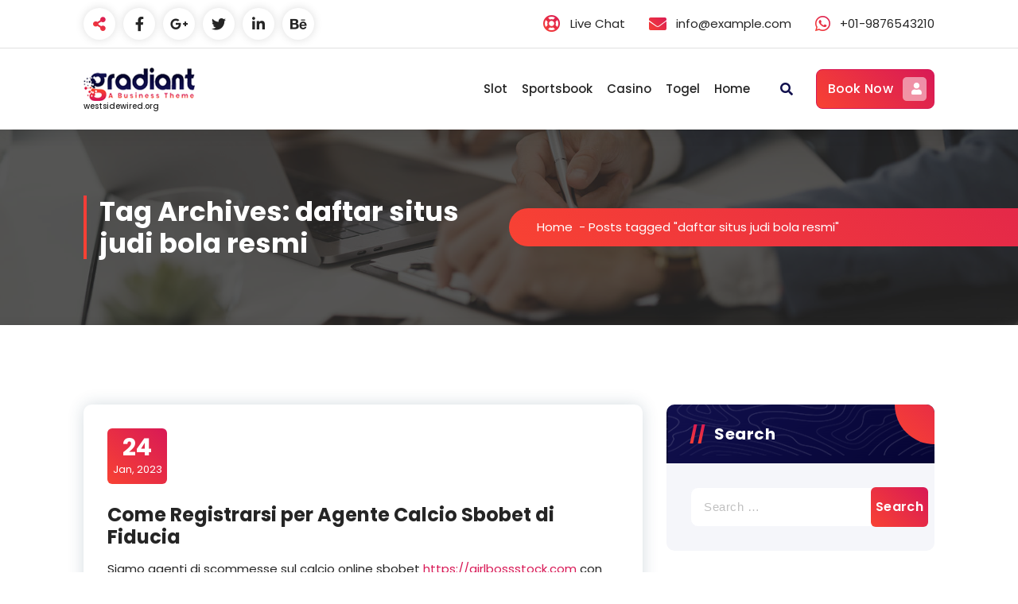

--- FILE ---
content_type: text/html; charset=UTF-8
request_url: https://www.westsidewired.org/tag/daftar-situs-judi-bola-resmi/
body_size: 19291
content:
<!DOCTYPE html><html lang="en-US"><head><meta charset="UTF-8"><meta name="viewport" content="width=device-width, initial-scale=1"><link rel="profile" href="https://gmpg.org/xfn/11"><meta name='robots' content='index, follow, max-image-preview:large, max-snippet:-1, max-video-preview:-1' /><title>daftar situs judi bola resmi Archives - Westside Wired</title><link rel="canonical" href="https://www.westsidewired.org/tag/daftar-situs-judi-bola-resmi/" /><meta property="og:locale" content="en_US" /><meta property="og:type" content="article" /><meta property="og:title" content="daftar situs judi bola resmi Archives - Westside Wired" /><meta property="og:url" content="https://www.westsidewired.org/tag/daftar-situs-judi-bola-resmi/" /><meta property="og:site_name" content="Westside Wired" /><meta name="twitter:card" content="summary_large_image" /> <script type="application/ld+json" class="yoast-schema-graph">{"@context":"https://schema.org","@graph":[{"@type":"CollectionPage","@id":"https://www.westsidewired.org/tag/daftar-situs-judi-bola-resmi/","url":"https://www.westsidewired.org/tag/daftar-situs-judi-bola-resmi/","name":"daftar situs judi bola resmi Archives - Westside Wired","isPartOf":{"@id":"https://www.westsidewired.org/#website"},"primaryImageOfPage":{"@id":"https://www.westsidewired.org/tag/daftar-situs-judi-bola-resmi/#primaryimage"},"image":{"@id":"https://www.westsidewired.org/tag/daftar-situs-judi-bola-resmi/#primaryimage"},"thumbnailUrl":"https://www.westsidewired.org/wp-content/uploads/2023/01/Sbobet-Parlay-Situs-Daftar-Judi-Bola-Online-Terbaik-Se-Indonesia.jpg","breadcrumb":{"@id":"https://www.westsidewired.org/tag/daftar-situs-judi-bola-resmi/#breadcrumb"},"inLanguage":"en-US"},{"@type":"ImageObject","inLanguage":"en-US","@id":"https://www.westsidewired.org/tag/daftar-situs-judi-bola-resmi/#primaryimage","url":"https://www.westsidewired.org/wp-content/uploads/2023/01/Sbobet-Parlay-Situs-Daftar-Judi-Bola-Online-Terbaik-Se-Indonesia.jpg","contentUrl":"https://www.westsidewired.org/wp-content/uploads/2023/01/Sbobet-Parlay-Situs-Daftar-Judi-Bola-Online-Terbaik-Se-Indonesia.jpg","width":800,"height":462,"caption":"sbobet"},{"@type":"BreadcrumbList","@id":"https://www.westsidewired.org/tag/daftar-situs-judi-bola-resmi/#breadcrumb","itemListElement":[{"@type":"ListItem","position":1,"name":"Home","item":"https://www.westsidewired.org/"},{"@type":"ListItem","position":2,"name":"daftar situs judi bola resmi"}]},{"@type":"WebSite","@id":"https://www.westsidewired.org/#website","url":"https://www.westsidewired.org/","name":"Westside Wired","description":"westsidewired.org","publisher":{"@id":"https://www.westsidewired.org/#organization"},"potentialAction":[{"@type":"SearchAction","target":{"@type":"EntryPoint","urlTemplate":"https://www.westsidewired.org/?s={search_term_string}"},"query-input":{"@type":"PropertyValueSpecification","valueRequired":true,"valueName":"search_term_string"}}],"inLanguage":"en-US"},{"@type":"Organization","@id":"https://www.westsidewired.org/#organization","name":"Westside Wired","url":"https://www.westsidewired.org/","logo":{"@type":"ImageObject","inLanguage":"en-US","@id":"https://www.westsidewired.org/#/schema/logo/image/","url":"https://www.westsidewired.org/wp-content/uploads/2023/07/logo.png","contentUrl":"https://www.westsidewired.org/wp-content/uploads/2023/07/logo.png","width":223,"height":67,"caption":"Westside Wired"},"image":{"@id":"https://www.westsidewired.org/#/schema/logo/image/"}}]}</script> <link rel='dns-prefetch' href='//fonts.googleapis.com' /><link rel="alternate" type="application/rss+xml" title="Westside Wired &raquo; Feed" href="https://www.westsidewired.org/feed/" /><link rel="alternate" type="application/rss+xml" title="Westside Wired &raquo; Comments Feed" href="https://www.westsidewired.org/comments/feed/" /><link rel="alternate" type="application/rss+xml" title="Westside Wired &raquo; daftar situs judi bola resmi Tag Feed" href="https://www.westsidewired.org/tag/daftar-situs-judi-bola-resmi/feed/" /><style id='wp-img-auto-sizes-contain-inline-css' type='text/css'>img:is([sizes=auto i],[sizes^="auto," i]){contain-intrinsic-size:3000px 1500px}
/*# sourceURL=wp-img-auto-sizes-contain-inline-css */</style><style id='wp-emoji-styles-inline-css' type='text/css'>img.wp-smiley, img.emoji {
		display: inline !important;
		border: none !important;
		box-shadow: none !important;
		height: 1em !important;
		width: 1em !important;
		margin: 0 0.07em !important;
		vertical-align: -0.1em !important;
		background: none !important;
		padding: 0 !important;
	}
/*# sourceURL=wp-emoji-styles-inline-css */</style><style id='wp-block-library-inline-css' type='text/css'>:root{--wp-block-synced-color:#7a00df;--wp-block-synced-color--rgb:122,0,223;--wp-bound-block-color:var(--wp-block-synced-color);--wp-editor-canvas-background:#ddd;--wp-admin-theme-color:#007cba;--wp-admin-theme-color--rgb:0,124,186;--wp-admin-theme-color-darker-10:#006ba1;--wp-admin-theme-color-darker-10--rgb:0,107,160.5;--wp-admin-theme-color-darker-20:#005a87;--wp-admin-theme-color-darker-20--rgb:0,90,135;--wp-admin-border-width-focus:2px}@media (min-resolution:192dpi){:root{--wp-admin-border-width-focus:1.5px}}.wp-element-button{cursor:pointer}:root .has-very-light-gray-background-color{background-color:#eee}:root .has-very-dark-gray-background-color{background-color:#313131}:root .has-very-light-gray-color{color:#eee}:root .has-very-dark-gray-color{color:#313131}:root .has-vivid-green-cyan-to-vivid-cyan-blue-gradient-background{background:linear-gradient(135deg,#00d084,#0693e3)}:root .has-purple-crush-gradient-background{background:linear-gradient(135deg,#34e2e4,#4721fb 50%,#ab1dfe)}:root .has-hazy-dawn-gradient-background{background:linear-gradient(135deg,#faaca8,#dad0ec)}:root .has-subdued-olive-gradient-background{background:linear-gradient(135deg,#fafae1,#67a671)}:root .has-atomic-cream-gradient-background{background:linear-gradient(135deg,#fdd79a,#004a59)}:root .has-nightshade-gradient-background{background:linear-gradient(135deg,#330968,#31cdcf)}:root .has-midnight-gradient-background{background:linear-gradient(135deg,#020381,#2874fc)}:root{--wp--preset--font-size--normal:16px;--wp--preset--font-size--huge:42px}.has-regular-font-size{font-size:1em}.has-larger-font-size{font-size:2.625em}.has-normal-font-size{font-size:var(--wp--preset--font-size--normal)}.has-huge-font-size{font-size:var(--wp--preset--font-size--huge)}.has-text-align-center{text-align:center}.has-text-align-left{text-align:left}.has-text-align-right{text-align:right}.has-fit-text{white-space:nowrap!important}#end-resizable-editor-section{display:none}.aligncenter{clear:both}.items-justified-left{justify-content:flex-start}.items-justified-center{justify-content:center}.items-justified-right{justify-content:flex-end}.items-justified-space-between{justify-content:space-between}.screen-reader-text{border:0;clip-path:inset(50%);height:1px;margin:-1px;overflow:hidden;padding:0;position:absolute;width:1px;word-wrap:normal!important}.screen-reader-text:focus{background-color:#ddd;clip-path:none;color:#444;display:block;font-size:1em;height:auto;left:5px;line-height:normal;padding:15px 23px 14px;text-decoration:none;top:5px;width:auto;z-index:100000}html :where(.has-border-color){border-style:solid}html :where([style*=border-top-color]){border-top-style:solid}html :where([style*=border-right-color]){border-right-style:solid}html :where([style*=border-bottom-color]){border-bottom-style:solid}html :where([style*=border-left-color]){border-left-style:solid}html :where([style*=border-width]){border-style:solid}html :where([style*=border-top-width]){border-top-style:solid}html :where([style*=border-right-width]){border-right-style:solid}html :where([style*=border-bottom-width]){border-bottom-style:solid}html :where([style*=border-left-width]){border-left-style:solid}html :where(img[class*=wp-image-]){height:auto;max-width:100%}:where(figure){margin:0 0 1em}html :where(.is-position-sticky){--wp-admin--admin-bar--position-offset:var(--wp-admin--admin-bar--height,0px)}@media screen and (max-width:600px){html :where(.is-position-sticky){--wp-admin--admin-bar--position-offset:0px}}

/*# sourceURL=wp-block-library-inline-css */</style><style id='global-styles-inline-css' type='text/css'>:root{--wp--preset--aspect-ratio--square: 1;--wp--preset--aspect-ratio--4-3: 4/3;--wp--preset--aspect-ratio--3-4: 3/4;--wp--preset--aspect-ratio--3-2: 3/2;--wp--preset--aspect-ratio--2-3: 2/3;--wp--preset--aspect-ratio--16-9: 16/9;--wp--preset--aspect-ratio--9-16: 9/16;--wp--preset--color--black: #000000;--wp--preset--color--cyan-bluish-gray: #abb8c3;--wp--preset--color--white: #ffffff;--wp--preset--color--pale-pink: #f78da7;--wp--preset--color--vivid-red: #cf2e2e;--wp--preset--color--luminous-vivid-orange: #ff6900;--wp--preset--color--luminous-vivid-amber: #fcb900;--wp--preset--color--light-green-cyan: #7bdcb5;--wp--preset--color--vivid-green-cyan: #00d084;--wp--preset--color--pale-cyan-blue: #8ed1fc;--wp--preset--color--vivid-cyan-blue: #0693e3;--wp--preset--color--vivid-purple: #9b51e0;--wp--preset--gradient--vivid-cyan-blue-to-vivid-purple: linear-gradient(135deg,rgb(6,147,227) 0%,rgb(155,81,224) 100%);--wp--preset--gradient--light-green-cyan-to-vivid-green-cyan: linear-gradient(135deg,rgb(122,220,180) 0%,rgb(0,208,130) 100%);--wp--preset--gradient--luminous-vivid-amber-to-luminous-vivid-orange: linear-gradient(135deg,rgb(252,185,0) 0%,rgb(255,105,0) 100%);--wp--preset--gradient--luminous-vivid-orange-to-vivid-red: linear-gradient(135deg,rgb(255,105,0) 0%,rgb(207,46,46) 100%);--wp--preset--gradient--very-light-gray-to-cyan-bluish-gray: linear-gradient(135deg,rgb(238,238,238) 0%,rgb(169,184,195) 100%);--wp--preset--gradient--cool-to-warm-spectrum: linear-gradient(135deg,rgb(74,234,220) 0%,rgb(151,120,209) 20%,rgb(207,42,186) 40%,rgb(238,44,130) 60%,rgb(251,105,98) 80%,rgb(254,248,76) 100%);--wp--preset--gradient--blush-light-purple: linear-gradient(135deg,rgb(255,206,236) 0%,rgb(152,150,240) 100%);--wp--preset--gradient--blush-bordeaux: linear-gradient(135deg,rgb(254,205,165) 0%,rgb(254,45,45) 50%,rgb(107,0,62) 100%);--wp--preset--gradient--luminous-dusk: linear-gradient(135deg,rgb(255,203,112) 0%,rgb(199,81,192) 50%,rgb(65,88,208) 100%);--wp--preset--gradient--pale-ocean: linear-gradient(135deg,rgb(255,245,203) 0%,rgb(182,227,212) 50%,rgb(51,167,181) 100%);--wp--preset--gradient--electric-grass: linear-gradient(135deg,rgb(202,248,128) 0%,rgb(113,206,126) 100%);--wp--preset--gradient--midnight: linear-gradient(135deg,rgb(2,3,129) 0%,rgb(40,116,252) 100%);--wp--preset--font-size--small: 13px;--wp--preset--font-size--medium: 20px;--wp--preset--font-size--large: 36px;--wp--preset--font-size--x-large: 42px;--wp--preset--spacing--20: 0.44rem;--wp--preset--spacing--30: 0.67rem;--wp--preset--spacing--40: 1rem;--wp--preset--spacing--50: 1.5rem;--wp--preset--spacing--60: 2.25rem;--wp--preset--spacing--70: 3.38rem;--wp--preset--spacing--80: 5.06rem;--wp--preset--shadow--natural: 6px 6px 9px rgba(0, 0, 0, 0.2);--wp--preset--shadow--deep: 12px 12px 50px rgba(0, 0, 0, 0.4);--wp--preset--shadow--sharp: 6px 6px 0px rgba(0, 0, 0, 0.2);--wp--preset--shadow--outlined: 6px 6px 0px -3px rgb(255, 255, 255), 6px 6px rgb(0, 0, 0);--wp--preset--shadow--crisp: 6px 6px 0px rgb(0, 0, 0);}:where(.is-layout-flex){gap: 0.5em;}:where(.is-layout-grid){gap: 0.5em;}body .is-layout-flex{display: flex;}.is-layout-flex{flex-wrap: wrap;align-items: center;}.is-layout-flex > :is(*, div){margin: 0;}body .is-layout-grid{display: grid;}.is-layout-grid > :is(*, div){margin: 0;}:where(.wp-block-columns.is-layout-flex){gap: 2em;}:where(.wp-block-columns.is-layout-grid){gap: 2em;}:where(.wp-block-post-template.is-layout-flex){gap: 1.25em;}:where(.wp-block-post-template.is-layout-grid){gap: 1.25em;}.has-black-color{color: var(--wp--preset--color--black) !important;}.has-cyan-bluish-gray-color{color: var(--wp--preset--color--cyan-bluish-gray) !important;}.has-white-color{color: var(--wp--preset--color--white) !important;}.has-pale-pink-color{color: var(--wp--preset--color--pale-pink) !important;}.has-vivid-red-color{color: var(--wp--preset--color--vivid-red) !important;}.has-luminous-vivid-orange-color{color: var(--wp--preset--color--luminous-vivid-orange) !important;}.has-luminous-vivid-amber-color{color: var(--wp--preset--color--luminous-vivid-amber) !important;}.has-light-green-cyan-color{color: var(--wp--preset--color--light-green-cyan) !important;}.has-vivid-green-cyan-color{color: var(--wp--preset--color--vivid-green-cyan) !important;}.has-pale-cyan-blue-color{color: var(--wp--preset--color--pale-cyan-blue) !important;}.has-vivid-cyan-blue-color{color: var(--wp--preset--color--vivid-cyan-blue) !important;}.has-vivid-purple-color{color: var(--wp--preset--color--vivid-purple) !important;}.has-black-background-color{background-color: var(--wp--preset--color--black) !important;}.has-cyan-bluish-gray-background-color{background-color: var(--wp--preset--color--cyan-bluish-gray) !important;}.has-white-background-color{background-color: var(--wp--preset--color--white) !important;}.has-pale-pink-background-color{background-color: var(--wp--preset--color--pale-pink) !important;}.has-vivid-red-background-color{background-color: var(--wp--preset--color--vivid-red) !important;}.has-luminous-vivid-orange-background-color{background-color: var(--wp--preset--color--luminous-vivid-orange) !important;}.has-luminous-vivid-amber-background-color{background-color: var(--wp--preset--color--luminous-vivid-amber) !important;}.has-light-green-cyan-background-color{background-color: var(--wp--preset--color--light-green-cyan) !important;}.has-vivid-green-cyan-background-color{background-color: var(--wp--preset--color--vivid-green-cyan) !important;}.has-pale-cyan-blue-background-color{background-color: var(--wp--preset--color--pale-cyan-blue) !important;}.has-vivid-cyan-blue-background-color{background-color: var(--wp--preset--color--vivid-cyan-blue) !important;}.has-vivid-purple-background-color{background-color: var(--wp--preset--color--vivid-purple) !important;}.has-black-border-color{border-color: var(--wp--preset--color--black) !important;}.has-cyan-bluish-gray-border-color{border-color: var(--wp--preset--color--cyan-bluish-gray) !important;}.has-white-border-color{border-color: var(--wp--preset--color--white) !important;}.has-pale-pink-border-color{border-color: var(--wp--preset--color--pale-pink) !important;}.has-vivid-red-border-color{border-color: var(--wp--preset--color--vivid-red) !important;}.has-luminous-vivid-orange-border-color{border-color: var(--wp--preset--color--luminous-vivid-orange) !important;}.has-luminous-vivid-amber-border-color{border-color: var(--wp--preset--color--luminous-vivid-amber) !important;}.has-light-green-cyan-border-color{border-color: var(--wp--preset--color--light-green-cyan) !important;}.has-vivid-green-cyan-border-color{border-color: var(--wp--preset--color--vivid-green-cyan) !important;}.has-pale-cyan-blue-border-color{border-color: var(--wp--preset--color--pale-cyan-blue) !important;}.has-vivid-cyan-blue-border-color{border-color: var(--wp--preset--color--vivid-cyan-blue) !important;}.has-vivid-purple-border-color{border-color: var(--wp--preset--color--vivid-purple) !important;}.has-vivid-cyan-blue-to-vivid-purple-gradient-background{background: var(--wp--preset--gradient--vivid-cyan-blue-to-vivid-purple) !important;}.has-light-green-cyan-to-vivid-green-cyan-gradient-background{background: var(--wp--preset--gradient--light-green-cyan-to-vivid-green-cyan) !important;}.has-luminous-vivid-amber-to-luminous-vivid-orange-gradient-background{background: var(--wp--preset--gradient--luminous-vivid-amber-to-luminous-vivid-orange) !important;}.has-luminous-vivid-orange-to-vivid-red-gradient-background{background: var(--wp--preset--gradient--luminous-vivid-orange-to-vivid-red) !important;}.has-very-light-gray-to-cyan-bluish-gray-gradient-background{background: var(--wp--preset--gradient--very-light-gray-to-cyan-bluish-gray) !important;}.has-cool-to-warm-spectrum-gradient-background{background: var(--wp--preset--gradient--cool-to-warm-spectrum) !important;}.has-blush-light-purple-gradient-background{background: var(--wp--preset--gradient--blush-light-purple) !important;}.has-blush-bordeaux-gradient-background{background: var(--wp--preset--gradient--blush-bordeaux) !important;}.has-luminous-dusk-gradient-background{background: var(--wp--preset--gradient--luminous-dusk) !important;}.has-pale-ocean-gradient-background{background: var(--wp--preset--gradient--pale-ocean) !important;}.has-electric-grass-gradient-background{background: var(--wp--preset--gradient--electric-grass) !important;}.has-midnight-gradient-background{background: var(--wp--preset--gradient--midnight) !important;}.has-small-font-size{font-size: var(--wp--preset--font-size--small) !important;}.has-medium-font-size{font-size: var(--wp--preset--font-size--medium) !important;}.has-large-font-size{font-size: var(--wp--preset--font-size--large) !important;}.has-x-large-font-size{font-size: var(--wp--preset--font-size--x-large) !important;}
/*# sourceURL=global-styles-inline-css */</style><style id='classic-theme-styles-inline-css' type='text/css'>/*! This file is auto-generated */
.wp-block-button__link{color:#fff;background-color:#32373c;border-radius:9999px;box-shadow:none;text-decoration:none;padding:calc(.667em + 2px) calc(1.333em + 2px);font-size:1.125em}.wp-block-file__button{background:#32373c;color:#fff;text-decoration:none}
/*# sourceURL=/wp-includes/css/classic-themes.min.css */</style><link rel='stylesheet' id='dashicons-css' href='https://www.westsidewired.org/wp-includes/css/dashicons.min.css?ver=6.9' type='text/css' media='all' /><link rel='stylesheet' id='admin-bar-css' href='https://www.westsidewired.org/wp-includes/css/admin-bar.min.css?ver=6.9' type='text/css' media='all' /><style id='admin-bar-inline-css' type='text/css'>/* Hide CanvasJS credits for P404 charts specifically */
    #p404RedirectChart .canvasjs-chart-credit {
        display: none !important;
    }
    
    #p404RedirectChart canvas {
        border-radius: 6px;
    }

    .p404-redirect-adminbar-weekly-title {
        font-weight: bold;
        font-size: 14px;
        color: #fff;
        margin-bottom: 6px;
    }

    #wpadminbar #wp-admin-bar-p404_free_top_button .ab-icon:before {
        content: "\f103";
        color: #dc3545;
        top: 3px;
    }
    
    #wp-admin-bar-p404_free_top_button .ab-item {
        min-width: 80px !important;
        padding: 0px !important;
    }
    
    /* Ensure proper positioning and z-index for P404 dropdown */
    .p404-redirect-adminbar-dropdown-wrap { 
        min-width: 0; 
        padding: 0;
        position: static !important;
    }
    
    #wpadminbar #wp-admin-bar-p404_free_top_button_dropdown {
        position: static !important;
    }
    
    #wpadminbar #wp-admin-bar-p404_free_top_button_dropdown .ab-item {
        padding: 0 !important;
        margin: 0 !important;
    }
    
    .p404-redirect-dropdown-container {
        min-width: 340px;
        padding: 18px 18px 12px 18px;
        background: #23282d !important;
        color: #fff;
        border-radius: 12px;
        box-shadow: 0 8px 32px rgba(0,0,0,0.25);
        margin-top: 10px;
        position: relative !important;
        z-index: 999999 !important;
        display: block !important;
        border: 1px solid #444;
    }
    
    /* Ensure P404 dropdown appears on hover */
    #wpadminbar #wp-admin-bar-p404_free_top_button .p404-redirect-dropdown-container { 
        display: none !important;
    }
    
    #wpadminbar #wp-admin-bar-p404_free_top_button:hover .p404-redirect-dropdown-container { 
        display: block !important;
    }
    
    #wpadminbar #wp-admin-bar-p404_free_top_button:hover #wp-admin-bar-p404_free_top_button_dropdown .p404-redirect-dropdown-container {
        display: block !important;
    }
    
    .p404-redirect-card {
        background: #2c3338;
        border-radius: 8px;
        padding: 18px 18px 12px 18px;
        box-shadow: 0 2px 8px rgba(0,0,0,0.07);
        display: flex;
        flex-direction: column;
        align-items: flex-start;
        border: 1px solid #444;
    }
    
    .p404-redirect-btn {
        display: inline-block;
        background: #dc3545;
        color: #fff !important;
        font-weight: bold;
        padding: 5px 22px;
        border-radius: 8px;
        text-decoration: none;
        font-size: 17px;
        transition: background 0.2s, box-shadow 0.2s;
        margin-top: 8px;
        box-shadow: 0 2px 8px rgba(220,53,69,0.15);
        text-align: center;
        line-height: 1.6;
    }
    
    .p404-redirect-btn:hover {
        background: #c82333;
        color: #fff !important;
        box-shadow: 0 4px 16px rgba(220,53,69,0.25);
    }
    
    /* Prevent conflicts with other admin bar dropdowns */
    #wpadminbar .ab-top-menu > li:hover > .ab-item,
    #wpadminbar .ab-top-menu > li.hover > .ab-item {
        z-index: auto;
    }
    
    #wpadminbar #wp-admin-bar-p404_free_top_button:hover > .ab-item {
        z-index: 999998 !important;
    }
    
/*# sourceURL=admin-bar-inline-css */</style><link rel='stylesheet' id='contact-form-7-css' href='https://www.westsidewired.org/wp-content/cache/autoptimize/autoptimize_single_64ac31699f5326cb3c76122498b76f66.php?ver=6.1.4' type='text/css' media='all' /><link rel='stylesheet' id='tranzly-css' href='https://www.westsidewired.org/wp-content/cache/autoptimize/autoptimize_single_40e411521a20965fbf4b76c3a09214ab.php?ver=2.0.0' type='text/css' media='all' /><link rel='stylesheet' id='widgetopts-styles-css' href='https://www.westsidewired.org/wp-content/cache/autoptimize/autoptimize_single_47c53c6ddea8675d3514d99fe66dd2e6.php?ver=4.1.3' type='text/css' media='all' /><link rel='stylesheet' id='owl-carousel-min-css' href='https://www.westsidewired.org/wp-content/themes/gradiant/assets/css/owl.carousel.min.css?ver=6.9' type='text/css' media='all' /><link rel='stylesheet' id='font-awesome-css' href='https://www.westsidewired.org/wp-content/themes/gradiant/assets/css/fonts/font-awesome/css/font-awesome.min.css?ver=6.9' type='text/css' media='all' /><link rel='stylesheet' id='gradiant-editor-style-css' href='https://www.westsidewired.org/wp-content/cache/autoptimize/autoptimize_single_2a24c52b17167651ba583dbc3f5f787e.php?ver=6.9' type='text/css' media='all' /><link rel='stylesheet' id='gradiant-default-css' href='https://www.westsidewired.org/wp-content/cache/autoptimize/autoptimize_single_bb5cdc3cdd7b9cdf0651b217fe65d0b1.php?ver=6.9' type='text/css' media='all' /><link rel='stylesheet' id='gradiant-theme-css-css' href='https://www.westsidewired.org/wp-content/cache/autoptimize/autoptimize_single_e084876405974cd2f9c88ce9ae0149cc.php?ver=6.9' type='text/css' media='all' /><link rel='stylesheet' id='gradiant-meanmenu-css' href='https://www.westsidewired.org/wp-content/cache/autoptimize/autoptimize_single_7041e2e315f7efb97ec176979f087cbc.php?ver=6.9' type='text/css' media='all' /><link rel='stylesheet' id='gradiant-widgets-css' href='https://www.westsidewired.org/wp-content/cache/autoptimize/autoptimize_single_3bcff8947df55e4bf1e94f32653f0274.php?ver=6.9' type='text/css' media='all' /><link rel='stylesheet' id='gradiant-main-css' href='https://www.westsidewired.org/wp-content/cache/autoptimize/autoptimize_single_407547248dda3fc35bf0b0a6788fa54d.php?ver=6.9' type='text/css' media='all' /><link rel='stylesheet' id='gradiant-media-query-css' href='https://www.westsidewired.org/wp-content/cache/autoptimize/autoptimize_single_0ff32f2c5dcf001e8e091264ac442586.php?ver=6.9' type='text/css' media='all' /><link rel='stylesheet' id='gradiant-woocommerce-css' href='https://www.westsidewired.org/wp-content/cache/autoptimize/autoptimize_single_781a11cf87d19ddd95f953656bd0abd4.php?ver=6.9' type='text/css' media='all' /><link rel='stylesheet' id='gradiant-style-css' href='https://www.westsidewired.org/wp-content/themes/gradiant/style.css?ver=6.9' type='text/css' media='all' /><style id='gradiant-style-inline-css' type='text/css'>.breadcrumb-content {
					min-height: 246px;
				}
.breadcrumb-area {
					background-image: url(https://www.westsidewired.org/wp-content/themes/gradiant/assets/images/breadcrumb/breadcrumb.jpg);
					background-attachment: scroll;
				}
.av-container {
						max-width: 1170px;
					}
.footer-section.footer-one{ 
					background-image: url(https://www.westsidewired.org/wp-content/themes/gradiant/assets/images/footer/footer_bg.jpg);
					background-blend-mode: multiply;
				}.footer-section.footer-one:after{
					content: '';
					position: absolute;
					top: 0;
					left: 0;
					width: 100%;
					height: 100%;
					opacity: 0.75;
					background: #000000 none repeat scroll 0 0;
					z-index: -1;
				}
@media (min-width: 992px){.footer-parallax .gradiant-content { 
					 margin-bottom: 775px;
			 }}

.logo img, .mobile-logo img {
					max-width: 140px;
				}
.theme-slider {
			background: rgba(0, 0, 0, 0.6);
		}
.cta-section {
					background-image: url(https://www.westsidewired.org/wp-content/plugins/clever-fox/inc/gradiant/images/slider/img01.jpg);
					background-attachment: scroll;
				}
 body{ 
			font-size: 15px;
			line-height: 1.5;
			text-transform: inherit;
			font-style: inherit;
		}
 h1{ 
				font-size: px;
				line-height: ;
				text-transform: inherit;
				font-style: inherit;
			}
 h2{ 
				font-size: px;
				line-height: ;
				text-transform: inherit;
				font-style: inherit;
			}
 h3{ 
				font-size: px;
				line-height: ;
				text-transform: inherit;
				font-style: inherit;
			}
 h4{ 
				font-size: px;
				line-height: ;
				text-transform: inherit;
				font-style: inherit;
			}
 h5{ 
				font-size: px;
				line-height: ;
				text-transform: inherit;
				font-style: inherit;
			}
 h6{ 
				font-size: px;
				line-height: ;
				text-transform: inherit;
				font-style: inherit;
			}

/*# sourceURL=gradiant-style-inline-css */</style><link rel='stylesheet' id='gradiant-fonts-css' href='//fonts.googleapis.com/css?family=Poppins%3Aital%2Cwght%400%2C100%3B0%2C200%3B0%2C300%3B0%2C400%3B0%2C500%3B0%2C600%3B0%2C700%3B0%2C800%3B0%2C900%3B1%2C100%3B1%2C200%3B1%2C300%3B1%2C400%3B1%2C500%3B1%2C600%3B1%2C700%3B1%2C800%3B1%2C900&#038;subset=latin%2Clatin-ext' type='text/css' media='all' /><link rel='stylesheet' id='recent-posts-widget-with-thumbnails-public-style-css' href='https://www.westsidewired.org/wp-content/cache/autoptimize/autoptimize_single_5eb398dc027646f01bd35f6f22683ed5.php?ver=7.1.1' type='text/css' media='all' /><link rel='stylesheet' id='animate-css' href='https://www.westsidewired.org/wp-content/cache/autoptimize/autoptimize_single_57db4a2811f951ff841fb4f77220d95b.php?ver=3.5.2' type='text/css' media='all' /> <script type="text/javascript" src="https://www.westsidewired.org/wp-includes/js/jquery/jquery.min.js?ver=3.7.1" id="jquery-core-js"></script> <script defer type="text/javascript" src="https://www.westsidewired.org/wp-includes/js/jquery/jquery-migrate.min.js?ver=3.4.1" id="jquery-migrate-js"></script> <script defer id="tranzly-js-extra" src="[data-uri]"></script> <script defer type="text/javascript" src="https://www.westsidewired.org/wp-content/cache/autoptimize/autoptimize_single_3ee872e48dcaf769bdd8f58e58c4e7bc.php?ver=2.0.0" id="tranzly-js"></script> <script defer type="text/javascript" src="https://www.westsidewired.org/wp-content/themes/gradiant/assets/js/owl.carousel.min.js?ver=1" id="owl-carousel-js"></script> <link rel="https://api.w.org/" href="https://www.westsidewired.org/wp-json/" /><link rel="alternate" title="JSON" type="application/json" href="https://www.westsidewired.org/wp-json/wp/v2/tags/100" /><link rel="EditURI" type="application/rsd+xml" title="RSD" href="https://www.westsidewired.org/xmlrpc.php?rsd" /><meta name="generator" content="WordPress 6.9" /><meta name="google-site-verification" content="aFzbFx9b4JUEIqp80YyMMMTxf3yW_kQRtc3Y02uwtHA" /><style type="text/css">body .header h4.site-title,
		body .header p.site-description {
			color: #252525;
		}</style><link rel="icon" href="https://www.westsidewired.org/wp-content/uploads/2023/07/cropped-logo-32x32.png" sizes="32x32" /><link rel="icon" href="https://www.westsidewired.org/wp-content/uploads/2023/07/cropped-logo-192x192.png" sizes="192x192" /><link rel="apple-touch-icon" href="https://www.westsidewired.org/wp-content/uploads/2023/07/cropped-logo-180x180.png" /><meta name="msapplication-TileImage" content="https://www.westsidewired.org/wp-content/uploads/2023/07/cropped-logo-270x270.png" /></head><body class="archive tag tag-daftar-situs-judi-bola-resmi tag-100 wp-custom-logo wp-theme-gradiant hfeed footer-parallax"><div id="page" class="site"> <a class="skip-link screen-reader-text" href="#content">Skip to content</a><header id="header-section" class="header header-one"><div id="above-header" class="header-above-info d-av-block d-none"><div class="header-widget"><div class="av-container"><div class="av-columns-area"><div class="av-column-5"><div class="widget-left text-av-left text-center"><aside class="share-toolkit widget widget_social_widget""> <a href="#" class="toolkit-hover"><i class="fa fa-share-alt"></i></a><ul><li><a href="#"><i class="fa fa-facebook"></i></a></li><li><a href="#"><i class="fa fa-google-plus"></i></a></li><li><a href="#"><i class="fa fa-twitter"></i></a></li><li><a href="#"><i class="fa fa-linkedin"></i></a></li><li><a href="#"><i class="fa fa-behance"></i></a></li></ul></aside></div></div><div class="av-column-7"><div class="widget-right text-av-right text-center"><aside class="widget widget-contact wgt-1"><div class="contact-area"><div class="contact-icon"> <i class="fa fa-support"></i></div> <a href="" class="contact-info"> <span class="title">Live Chat</span> </a></div></aside><aside class="widget widget-contact wgt-2"><div class="contact-area"><div class="contact-icon"> <i class="fa fa-envelope"></i></div> <a href="" class="contact-info"> <span class="title"><span class="__cf_email__" data-cfemail="f49d9a929bb4918c9599849891da979b99">[email&#160;protected]</span></span> </a></div></aside><aside class="widget widget-contact wgt-3"><div class="contact-area"><div class="contact-icon"> <i class="fa fa-whatsapp"></i></div> <a href="" class="contact-info"> <span class="title">+01-9876543210</span> </a></div></aside></div></div></div></div></div></div><div class="navigator-wrapper"><div class="theme-mobile-nav sticky-nav "><div class="av-container"><div class="av-columns-area"><div class="av-column-12"><div class="theme-mobile-menu"><div class="mobile-logo"><div class="logo"> <a href="https://www.westsidewired.org/" class="custom-logo-link" rel="home"><img width="223" height="67" src="https://www.westsidewired.org/wp-content/uploads/2023/07/logo.png" class="custom-logo" alt="westsidewired" decoding="async" /></a><p class="site-description">westsidewired.org</p></div></div><div class="menu-toggle-wrap"><div class="mobile-menu-right"><ul class="header-wrap-right"></ul></div><div class="hamburger hamburger-menu"> <button type="button" class="toggle-lines menu-toggle"><div class="top-bun"></div><div class="meat"></div><div class="bottom-bun"></div> </button></div><div class="headtop-mobi"> <button type="button" class="header-above-toggle"><span></span></button></div></div><div id="mobile-m" class="mobile-menu"> <button type="button" class="header-close-menu close-style"></button></div><div id="mob-h-top" class="mobi-head-top"></div></div></div></div></div></div><div class="nav-area d-none d-av-block"><div class="navbar-area sticky-nav "><div class="av-container"><div class="av-columns-area"><div class="av-column-2 my-auto"><div class="logo"> <a href="https://www.westsidewired.org/" class="custom-logo-link" rel="home"><img width="223" height="67" src="https://www.westsidewired.org/wp-content/uploads/2023/07/logo.png" class="custom-logo" alt="westsidewired" decoding="async" /></a><p class="site-description">westsidewired.org</p></div></div><div class="av-column-10 my-auto"><div class="theme-menu"><nav class="menubar"><ul id="menu-west-side-wired" class="menu-wrap"><li itemscope="itemscope" itemtype="https://www.schema.org/SiteNavigationElement" id="menu-item-10" class="menu-item menu-item-type-taxonomy menu-item-object-category menu-item-10 nav-item"><a title="Slot" href="https://www.westsidewired.org/category/slot/" class="nav-link">Slot</a></li><li itemscope="itemscope" itemtype="https://www.schema.org/SiteNavigationElement" id="menu-item-11" class="menu-item menu-item-type-taxonomy menu-item-object-category menu-item-11 nav-item"><a title="Sportsbook" href="https://www.westsidewired.org/category/sportsbook/" class="nav-link">Sportsbook</a></li><li itemscope="itemscope" itemtype="https://www.schema.org/SiteNavigationElement" id="menu-item-9" class="menu-item menu-item-type-taxonomy menu-item-object-category menu-item-9 nav-item"><a title="Casino" href="https://www.westsidewired.org/category/casino/" class="nav-link">Casino</a></li><li itemscope="itemscope" itemtype="https://www.schema.org/SiteNavigationElement" id="menu-item-12" class="menu-item menu-item-type-taxonomy menu-item-object-category menu-item-12 nav-item"><a title="Togel" href="https://www.westsidewired.org/category/togel/" class="nav-link">Togel</a></li><li itemscope="itemscope" itemtype="https://www.schema.org/SiteNavigationElement" id="menu-item-181" class="menu-item menu-item-type-post_type menu-item-object-page menu-item-home menu-item-181 nav-item"><a title="Home" href="https://www.westsidewired.org/" class="nav-link">Home</a></li></ul></nav><div class="menu-right"><ul class="header-wrap-right"><li class="search-button"> <button id="view-search-btn" class="header-search-toggle"><i class="fa fa-search"></i></button><div class="view-search-btn header-search-popup"><div class="search-overlay-layer"></div><div class="header-search-pop"><form method="get" class="search-form" action="https://www.westsidewired.org/" aria-label="Site Search"> <span class="screen-reader-text">Search for:</span> <input type="search" class="search-field header-search-field" placeholder="Type To Search" name="s" id="popfocus" value="" autofocus> <button type="submit" class="search-submit"><i class="fa fa-search"></i></button></form> <button type="button" class="close-style header-search-close"></button></div></div></li><li class="av-button-area"> <a href="" class="av-btn av-btn-primary av-btn-bubble">Book Now <i class="fa fa-user"></i> <span class="bubble_effect"><span class="circle top-left"></span> <span class="circle top-left"></span> <span class="circle top-left"></span> <span class="button effect-button"></span> <span class="circle bottom-right"></span> <span class="circle bottom-right"></span> <span class="circle bottom-right"></span></span></a></li></ul></div></div></div></div></div></div></div></div></header><section id="breadcrumb-section" class="breadcrumb-area breadcrumb-left breadcrumb-effect-active"><div class="av-container"><div class="av-columns-area"><div class="av-column-12"><div class="breadcrumb-content"><div class="breadcrumb-heading wow fadeInLeft"><h2> Tag Archives: daftar situs judi bola resmi</h2></div><ol class="breadcrumb-list wow fadeInRight"><li><a href="https://www.westsidewired.org">Home</a> &nbsp-&nbsp<li class="active">Posts tagged  "daftar situs judi bola resmi"</li></li></ol></div></div></div></div></section><div id="content" class="gradiant-content"><section id="post-section" class="post-section av-py-default"><div class="av-container"><div class="av-columns-area"><div id="av-primary-content" class="av-column-8"><article id="post-76" class="post-items mb-6 post-76 post type-post status-publish format-standard has-post-thumbnail hentry category-sportsbook tag-agen-judi-bola tag-agen-judi-bola-online tag-agen-judi-bola-online-terpercaya tag-agen-judi-bola-sbobet tag-agen-judi-bola-terbaik tag-agen-judi-bola-terpercaya tag-agen-sportsbook tag-bandar-judi-bola tag-bandar-judi-bola-online tag-bola-online tag-cara-bermain-judi-bola tag-cara-bermain-judi-bola-online tag-cara-judi-bola tag-cara-menang-judi-bola tag-daftar-agen-judi-bola-resmi tag-daftar-judi-bola tag-daftar-situs-judi-bola-resmi tag-daftar-situs-judi-bola-terpercaya tag-judi-bola tag-judi-bola-deposit-10rb tag-judi-bola-indonesia tag-judi-bola-online tag-judi-bola-sbobet tag-judi-bola-terpercaya tag-judi-online-bola tag-judi-sportsbook tag-kumpulan-situs-judi-bola-terpercaya tag-link-judi-bola tag-situs-bola-online tag-situs-judi-bola tag-situs-judi-bola-online tag-situs-judi-bola-online-terbaik tag-situs-judi-bola-resmi tag-situs-judi-bola-resmi-dan-terpercaya tag-situs-judi-bola-terbaik tag-situs-judi-bola-terbesar tag-situs-judi-bola-terpercaya tag-sportsbook tag-website-judi-bola tag-website-judi-bola-terpercaya"><figure class="post-image post-image-absolute"><div class="featured-image"> <a href="https://www.westsidewired.org/come-registrarsi-per-agente-sbobet-fiducia/" class="post-hover"> <img width="800" height="462" src="https://www.westsidewired.org/wp-content/uploads/2023/01/Sbobet-Parlay-Situs-Daftar-Judi-Bola-Online-Terbaik-Se-Indonesia.jpg" class="attachment-post-thumbnail size-post-thumbnail wp-post-image" alt="sbobet" decoding="async" fetchpriority="high" srcset="https://www.westsidewired.org/wp-content/uploads/2023/01/Sbobet-Parlay-Situs-Daftar-Judi-Bola-Online-Terbaik-Se-Indonesia.jpg 800w, https://www.westsidewired.org/wp-content/uploads/2023/01/Sbobet-Parlay-Situs-Daftar-Judi-Bola-Online-Terbaik-Se-Indonesia-300x173.jpg 300w, https://www.westsidewired.org/wp-content/uploads/2023/01/Sbobet-Parlay-Situs-Daftar-Judi-Bola-Online-Terbaik-Se-Indonesia-768x444.jpg 768w" sizes="(max-width: 800px) 100vw, 800px" /> </a></div></figure><div class="post-content"> <span class="post-date"> <a href="https://www.westsidewired.org/2023/01/"><span>24</span>Jan, 2023</a> </span><h5 class="post-title"><a href="https://www.westsidewired.org/come-registrarsi-per-agente-sbobet-fiducia/" rel="bookmark">Come Registrarsi per Agente Calcio Sbobet di Fiducia</a></h5><div class="post-footer"><p>Siamo agenti di scommesse sul calcio online sbobet <a href="https://girlbossstock.com/">https://girlbossstock.com</a> con status ufficiale, registrazione sempre aperta per gli scommettitori che vogliono entrare a far parte della grande famiglia skypeopenletter. Prova la facilità di gioco e i bonus che verranno trasferiti direttamente sul tuo account registrato.</p><p>Chiunque può creare un account qui, maschio o femmina purché abbia una carta d&#8217;identità e abbia almeno 18 anni, può accedere direttamente a questo sito web. Il sito che gestiamo è molto facile da accedere, quindi i potenziali membri non devono aspettare a lungo per caricare le pagine del sito come i nostri concorrenti.</p><p>Qui puoi trovare solo le scommesse sul calcio online più economiche al mondo. Puoi ottenere molto divertimento e convenienza se diventi un nostro membro del gioco d&#8217;azzardo online. Almeno ci sono milioni di rupie in bonus che aspettano tutti i membri ogni giorno. I nostri allibratori di calcio online sono noti anche per la loro credibilità, quindi puoi essere sicuro della loro onestà nel gioco.</p><p>Le scommesse sul calcio qui hanno molti tipi di mercati di scommesse che vanno da Handicap a Mix Parlay che puoi giocare qui. Un&#8217;altra sensazione che ti offriamo se ti registri al sito skypeopenletter è che puoi ottenere tantissimi pronostici e calendari di calcio completi e aggiornati ogni giorno.</p><p>Ti senti ancora inadeguato con il nostro servizio di scommesse online sul calcio? Rilassati, ci sono ancora altre funzionalità che puoi ottenere se ti registri qui. I membri di Sbobet possono guardare le partite di calcio in streaming live di tutti i campionati del mondo. Scommettere con il banco guardando l&#8217;emozione del big match sarà sicuramente ancora più entusiasmante, soprattutto se accompagnato dalla dea della fortuna che regala sempre fortuna a ogni scommettitore quando piazza le scommesse.</p><h2>Modo più semplice per registrare Maxbet e SBOBET Football Gambling</h2><p>Siamo agenti di scommesse sul calcio professionisti, qui abbiamo collaborato con le 2 più grandi società di gioco d&#8217;azzardo al mondo, vale a dire gli agenti di fiducia Sbobet e Maxbet. Il vantaggio di registrarsi per il gioco d&#8217;azzardo sul calcio qui è che devi solo creare un account ID gioco per poter giocare a tutti i tipi di scambi di scommesse Maxbet e Sbobet Sportbook. Il modo per registrarsi è abbastanza semplice, vedi sotto;</p><ul><li>Entra nel sito ufficiale del nostro agente di gioco d&#8217;azzardo online</li><li>Selezionare la pagina Registrati nella parte anteriore del sito web</li><li>Inserisci i tuoi dati personali completi come indicato sul KTP</li><li>I numeri NIK KTP che sono stati registrati non possono essere registrati nuovamente.</li></ul><p>I membri possono registrare fino a 2 conti bancari attivi per tutti i tipi di transazioni che si verificano successivamente nel gioco d&#8217;azzardo<br /> Deve avere un indirizzo email</p><ul><li>Nella colonna di registrazione deve essere inserito anche un numero di telefono attivo</li><li>Devi anche inserire un nome utente o un alias</li><li>Inserisci il tipo di scambio di scommesse che desideri, ad esempio vuoi giocare al gioco d&#8217;azzardo Maxbet. Quindi, per favore, scrivi il tipo di gioco d&#8217;azzardo che giocherai</li><li>Ecco come creare un account sul nostro sito di agente di gioco d&#8217;azzardo. Il metodo per creare un account sopra è necessario solo una volta se desideri piazzare una scommessa sul calcio presso un agente Maxbet o Sbobet.</li></ul><p>Tuttavia, se vuoi prendere parte al mercato del gioco d&#8217;azzardo nei casinò online, devi registrarti nuovamente compilando il tipo di scambio di scommesse online che desideri.</p><p><strong>Conclusione</strong></p><p>La conclusione di questa pagina di elenco è informazioni su una guida o su come registrarsi per un agente di gioco sbobet online ufficiale e affidabile come noi. Si spera che i membri che hanno registrato un nuovo account possano giocare in modo ordinato ed evitare ogni forma di imbroglio, in modo che tutti gli scommettitori possano giocare comodamente senza che nessuno si senta svantaggiato.</p><p>Leggi Anche : <a href="https://www.westsidewired.org/come-calcolare-il-mix-parlay-piu-accurato/">Come Calcolare il Mix Parlay più Accurato</a></p></div></div></article><article id="post-73" class="post-items mb-6 post-73 post type-post status-publish format-standard has-post-thumbnail hentry category-sportsbook tag-agen-judi-bola tag-agen-judi-bola-online tag-agen-judi-bola-online-terpercaya tag-agen-judi-bola-sbobet tag-agen-judi-bola-terbaik tag-agen-judi-bola-terpercaya tag-agen-sportsbook tag-bandar-judi-bola tag-bandar-judi-bola-online tag-bola-online tag-cara-bermain-judi-bola tag-cara-bermain-judi-bola-online tag-cara-judi-bola tag-cara-menang-judi-bola tag-daftar-agen-judi-bola-resmi tag-daftar-judi-bola tag-daftar-situs-judi-bola-resmi tag-daftar-situs-judi-bola-terpercaya tag-judi-bola tag-judi-bola-deposit-10rb tag-judi-bola-indonesia tag-judi-bola-online tag-judi-bola-sbobet tag-judi-bola-terpercaya tag-judi-online-bola tag-judi-sportsbook tag-kumpulan-situs-judi-bola-terpercaya tag-link-judi-bola tag-situs-bola-online tag-situs-judi-bola tag-situs-judi-bola-online tag-situs-judi-bola-online-terbaik tag-situs-judi-bola-resmi tag-situs-judi-bola-resmi-dan-terpercaya tag-situs-judi-bola-terbaik tag-situs-judi-bola-terbesar tag-situs-judi-bola-terpercaya tag-sportsbook tag-website-judi-bola tag-website-judi-bola-terpercaya"><figure class="post-image post-image-absolute"><div class="featured-image"> <a href="https://www.westsidewired.org/come-calcolare-a-mix-parlay-piu-accurato/" class="post-hover"> <img width="794" height="596" src="https://www.westsidewired.org/wp-content/uploads/2023/01/mix-parlay-8.jpg" class="attachment-post-thumbnail size-post-thumbnail wp-post-image" alt="mix parlay" decoding="async" srcset="https://www.westsidewired.org/wp-content/uploads/2023/01/mix-parlay-8.jpg 794w, https://www.westsidewired.org/wp-content/uploads/2023/01/mix-parlay-8-300x225.jpg 300w, https://www.westsidewired.org/wp-content/uploads/2023/01/mix-parlay-8-768x576.jpg 768w" sizes="(max-width: 794px) 100vw, 794px" /> </a></div></figure><div class="post-content"> <span class="post-date"> <a href="https://www.westsidewired.org/2023/01/"><span>24</span>Jan, 2023</a> </span><h5 class="post-title"><a href="https://www.westsidewired.org/come-calcolare-a-mix-parlay-piu-accurato/" rel="bookmark">Come Calcolare il Mix Parlay più Accurato</a></h5><div class="post-footer"><p>Ci sono anche diversi modi per calcolare ogni tipo di mix parlay:</p><h3>Come viene calcolato il Mix Parlay se 1 squadra pareggia (pareggia)?</h3><p>In questo calcolo parlay si spiega come un membro che sceglie 4 squadre, ma tra le 4 squadre che sceglie ci sono dei pareggi Quindi amici, come lo calcolate? Sei ancora confuso, quindi continua a leggere.</p><p>Se il parlay COMPLETO è installato per vincere, la vincita totale è 28.035, ma poiché c&#8217;è 1 squadra che sta pareggiando, le quote che vengono moltiplicate sono solo i vincitori, vale a dire:</p><p>Dispari Rennes vs Tolosa = @2.21 (Full)<br /> anche Angers vs Montpellier = @2.47 (Full)<br /> Over Chelsea vs Arsenal = @2.14 (Full)<br /> Quindi il calcolo vincente è = 2.21*2.47*2.14= 11.681 . L&#8217;importo della scommessa è 50 . allora il risultato ottenuto è (11.681–1) x 50 = 534.09<br /> Continua!</p><h3>Come Calcolare Mix Parlay se 1 squadra vince 1/2 (metà)?</h3><p><a href="http://attcustomerservicephonenumber.com"><strong>sbobet online</strong></a> friends Mimin vuole condividere informazioni su 3 squadre di scommesse parlay miste, quindi su 3 squadre 1 squadra vince la metà (VINTO 1/2). Come lo calcola Formula? Qui le probabilità di vincere l&#8217;1/2 party sono 2.09, quindi il modo per calcolare una 1/2 win è { (Probabilità di vincere l&#8217;1/2 party &#8211; 1): 1/2} + 1 . Quindi per l&#8217;IFK Varnamo Match la 1/2 possibilità di vincere è { (2.09–1) : 1/2 } +1 = 1.54 *come calcolare 2.09–1 = 1.09 quindi 1.09*0.5(1/2) = 0.54 o potrebbe anche essere 1 .09/2= 0.54 quindi 0.54+1=1.54</p><p>Moreirense vs Porto, quota = 2.08 (situazione vittoria completa)<br /> Lavente Vs RCD Espanyol, quota = 2.40 (Stato vittoria completa)<br /> Siviglia vs Cadice, quota = 1.54 (Vittoria status 1/2)<br /> Quindi il modo per calcolare le probabilità totali di vincita è = 2,08 x 2,40 x 1,54 = 7.687 La puntata è 10 (10.433 IDR), &#8211; Quindi il premio è (7.687–1) x 10 = 66.87 (66.870 IDR)</p><p>Quindi l&#8217;amministratore continua, non stancarti di leggere questo, è davvero utile, sai&#8230;</p><h3>Come Calcolare Mix Parlay se 1 squadra perde 1/2 (metà)?</h3><p>Successivamente, Mimin spiega di nuovo il mix parlay di 3 squadre. È un po&#8217; una squadra. Ma i risultati sono gli stessi delle altre squadre o più. Quello che segue è un esempio di un membro che ha una coppia Mix Parlay  di 3 squadre, ma delle 3 squadre, una perde metà (metà). Quindi ora, chi vince la metà, ora chi perde la metà è lo stesso o no? Noi sentiamo</p><p>Lavente vs RCD Espanyol, quota = 2.96 (perdi 1/2)<br /> Siviglia vs Cadice, Quota = 2.12 (Stato vittoria completa)<br /> Moreirense vs Porto, quota = 2.08 (vincita totale)</p><p>Allora com&#8217;è il calcolo. È davvero facile, fratello, 388bola sbobet. La formula delle quote totali è 1/2 perdere Mix Parlay win = (moltiplicare solo le quote della squadra vincente) diviso per 2. Quindi le quote Mix parlay sono { (2.12*2.08 ) : 2 } = 2.204. Il valore della scommessa è 13 (IDR 13.052). Quindi il totale che ottieni è (2.204–1) x 13 = 28,65 Quindi la vincita che ottieni vale 28,65 (Rp. 28,65)-.</p><p>Leggi Anche : Come Utilizzare Prediksi Parlay più efficace</p></div></div></article><article id="post-70" class="post-items mb-6 post-70 post type-post status-publish format-standard has-post-thumbnail hentry category-sportsbook tag-agen-judi-bola tag-agen-judi-bola-online tag-agen-judi-bola-online-terpercaya tag-agen-judi-bola-sbobet tag-agen-judi-bola-terbaik tag-agen-judi-bola-terpercaya tag-agen-sportsbook tag-bandar-judi-bola tag-bandar-judi-bola-online tag-bola-online tag-cara-bermain-judi-bola tag-cara-bermain-judi-bola-online tag-cara-judi-bola tag-cara-menang-judi-bola tag-daftar-agen-judi-bola-resmi tag-daftar-judi-bola tag-daftar-situs-judi-bola-resmi tag-daftar-situs-judi-bola-terpercaya tag-judi-bola tag-judi-bola-deposit-10rb tag-judi-bola-indonesia tag-judi-bola-online tag-judi-bola-sbobet tag-judi-bola-terpercaya tag-judi-online-bola tag-judi-sportsbook tag-kumpulan-situs-judi-bola-terpercaya tag-link-judi-bola tag-situs-bola-online tag-situs-judi-bola tag-situs-judi-bola-online tag-situs-judi-bola-online-terbaik tag-situs-judi-bola-resmi tag-situs-judi-bola-resmi-dan-terpercaya tag-situs-judi-bola-terbaik tag-situs-judi-bola-terbesar tag-situs-judi-bola-terpercaya tag-sportsbook tag-website-judi-bola tag-website-judi-bola-terpercaya"><figure class="post-image post-image-absolute"><div class="featured-image"> <a href="https://www.westsidewired.org/come-utilizzare-prediksi-parlay-piu-efficace/" class="post-hover"> <img width="800" height="474" src="https://www.westsidewired.org/wp-content/uploads/2023/01/Mix-parlay-7.jpg" class="attachment-post-thumbnail size-post-thumbnail wp-post-image" alt="prediksi parlay" decoding="async" srcset="https://www.westsidewired.org/wp-content/uploads/2023/01/Mix-parlay-7.jpg 800w, https://www.westsidewired.org/wp-content/uploads/2023/01/Mix-parlay-7-300x178.jpg 300w, https://www.westsidewired.org/wp-content/uploads/2023/01/Mix-parlay-7-768x455.jpg 768w" sizes="(max-width: 800px) 100vw, 800px" /> </a></div></figure><div class="post-content"> <span class="post-date"> <a href="https://www.westsidewired.org/2023/01/"><span>24</span>Jan, 2023</a> </span><h5 class="post-title"><a href="https://www.westsidewired.org/come-utilizzare-prediksi-parlay-piu-efficace/" rel="bookmark">Come Utilizzare Prediksi Parlay più efficace</a></h5><div class="post-footer"><p>Su Internet sono circolati vari tipi di siti di scommesse sulla prediksi parlay. C&#8217;è un segreto su come vincere le scommesse sui siti online. Perché il mondo del gioco d&#8217;azzardo online considera le scommesse difficili da ottenere senza utilizzare le prediksi parlay. È vero che il nome del gioco d&#8217;azzardo deve portare alla sconfitta, che può danneggiare molte parti. Vediamo se i siti di scommesse sul gioco d&#8217;azzardo online subiscono un calo senza giocatori.</p><p>Le risposte alle domande di cui sopra vedranno o dimostreranno che tutto è realizzabile, quindi vincono bene. Vedo sempre più indonesiani aprire più siti online. La prova è l&#8217;infinito abbinamento di scommesse con i siti di scommesse online. Quindi si può concludere che il mondo del gioco d&#8217;azzardo online è davvero molto amato dal popolo indonesiano.</p><p>Ci sono state molte vittorie con molti giocatori del sito online. I giochi online sono sempre più diffusi. Se è un male per il paese, ecc. Il motivo per cui i paesi in via di sviluppo consentono il gioco d&#8217;azzardo è una delle cose legali nei paesi che hanno casinò.</p><h2>Come giocare a Prediksi Parlay 2023</h2><p>Prediksi Parlay è una scommessa sulla palla che richiede un minimo di 3 squadre da 3 partite di palla morta. Puoi scegliere il mercato della palla sotto forma di handicap, over/under, punteggio esatto (indovina il punteggio), 1 × 2 o goal totali (numero di goal) sia nel primo tempo (primo tempo) che nei tempi finali (2 × 45 minuti) della partita.</p><p>L&#8217;importo del Prediksi Parlay è la moltiplicazione del valore della quota selezionata (khei) moltiplicato per il numero di scommesse. Ad esempio, ci sono 3 scelte per le squadre di prediksi parlay, devi scegliere almeno 3 squadre per le prediksi parlay, inclusi handicap, over/under, 1&#215;2 o Dispari/Pari (dispari/pari). Dopo aver selezionato 3 squadre, apparirà una colonna sulla sinistra, quindi potrai inserire l&#8217;importo della tua scommessa judi bola.</p><p>In quella colonna, scrivi la Prediksi Parlay @ 8,031 che significa il pagamento khei che puoi moltiplicare per l&#8217;importo della tua scommessa. Esempio: se scommetti 100 (100.000 IDR), il premio viene moltiplicato per 8.031, se le tue tre squadre vincono per intero, il premio che ottieni è = 100x (8.031–1) = 703,1 (equivalente a 703.100 IDR). Tieni presente che ogni valore del moltiplicatore deve essere ridotto di 1 e poi moltiplicato per l&#8217;importo della tua scommessa.</p><p>Le Prediksi Parlay possono anche essere chiamate giochi come jackpot con valori di pagamento molto diversi a seconda di quante parti vengono giocate. Più parti scegli, il numero &#8220;X&#8221; di vincite è ovviamente molto grande e ovviamente dipende dal gioco, dal mercato e dal kei che scegli.</p><p>La puntata minima per questo gioco di solito varia, a partire da Rp. IDR 13.000. 25.000. Per una coppia minima, dipende dalla posizione dell&#8217;agente palla dove giochi. Quindi puoi chiedere e richiedere l&#8217;importo del valore della scommessa da ogni allibratore che trovi che fornisce servizi.</p><p>Leggi Anche : <a href="https://www.westsidewired.org/come-installare-mix-parlay-vincera-sicuram/">Modo per Installare Mix parlay Vincerà Sicuramente</a></p></div></div></article><article id="post-64" class="post-items mb-6 post-64 post type-post status-publish format-standard has-post-thumbnail hentry category-sportsbook tag-agen-judi-bola tag-agen-judi-bola-online tag-agen-judi-bola-online-terpercaya tag-agen-judi-bola-sbobet tag-agen-judi-bola-terbaik tag-agen-judi-bola-terpercaya tag-agen-sportsbook tag-bandar-judi-bola tag-bandar-judi-bola-online tag-bola-online tag-cara-bermain-judi-bola tag-cara-bermain-judi-bola-online tag-cara-judi-bola tag-cara-menang-judi-bola tag-daftar-agen-judi-bola-resmi tag-daftar-judi-bola tag-daftar-situs-judi-bola-resmi tag-daftar-situs-judi-bola-terpercaya tag-judi-bola tag-judi-bola-deposit-10rb tag-judi-bola-indonesia tag-judi-bola-online tag-judi-bola-sbobet tag-judi-bola-terpercaya tag-judi-online-bola tag-judi-sportsbook tag-kumpulan-situs-judi-bola-terpercaya tag-link-judi-bola tag-situs-bola-online tag-situs-judi-bola tag-situs-judi-bola-online tag-situs-judi-bola-online-terbaik tag-situs-judi-bola-resmi tag-situs-judi-bola-resmi-dan-terpercaya tag-situs-judi-bola-terbaik tag-situs-judi-bola-terbesar tag-situs-judi-bola-terpercaya tag-sportsbook tag-website-judi-bola tag-website-judi-bola-terpercaya"><figure class="post-image post-image-absolute"><div class="featured-image"> <a href="https://www.westsidewired.org/come-installare-mix-parlay-vincera-sicuram/" class="post-hover"> <img width="800" height="474" src="https://www.westsidewired.org/wp-content/uploads/2023/01/Mix-parlay-6.jpg" class="attachment-post-thumbnail size-post-thumbnail wp-post-image" alt="parlay" decoding="async" loading="lazy" srcset="https://www.westsidewired.org/wp-content/uploads/2023/01/Mix-parlay-6.jpg 800w, https://www.westsidewired.org/wp-content/uploads/2023/01/Mix-parlay-6-300x178.jpg 300w, https://www.westsidewired.org/wp-content/uploads/2023/01/Mix-parlay-6-768x455.jpg 768w" sizes="auto, (max-width: 800px) 100vw, 800px" /> </a></div></figure><div class="post-content"> <span class="post-date"> <a href="https://www.westsidewired.org/2023/01/"><span>20</span>Jan, 2023</a> </span><h5 class="post-title"><a href="https://www.westsidewired.org/come-installare-mix-parlay-vincera-sicuram/" rel="bookmark">Modo per Installare Mix parlay Vincerà Sicuramente</a></h5><div class="post-footer"><p>La vittoria in una parlay di scommesse sul calcio sarà infatti determinata da molti fattori. Uno dei fattori più importanti è la strategia e gli indizi che usi durante il gioco. Finora, molte persone o giocatori hanno fatto affidamento solo sulla fortuna giocando a giochi di taruhan bola. In effetti, la fortuna non gioca un ruolo molto significativo. Cioè, non dovresti fare affidamento solo sulla fortuna per vincere, ma hai bisogno di molte tecniche e strategie per ottenere maggiori vantaggi nel gioco.</p><p>Tra le tante opzioni del mercato della palla esistenti, il mix parlay è una delle scelte più richieste. La sua popolarità si basa chiaramente su diversi fatti e vantaggi. Molti giocatori che hanno vinto in questo gioco hanno dimostrato a se stessi cosa bisogna fare. Puoi capire e anche imparare a fare i passi giusti per poter realizzare grandi profitti. Molto probabilmente i giocatori saranno in grado di sfondare da una varietà di possibili esche. Scopri e impara come farlo in modo da poterlo scoprire facilmente in modo da poter ottenere risultati ancora più ottimali.</p><p>Quindi da qui è anche molto importante per te essere in grado di piazzare correttamente le scommesse sul parlay di calcio usando determinati suggerimenti e strategie. Questo mix parlay è il miglior pilastro da scegliere perché consente ai giocatori di ottenere vittorie facili. Tuttavia, la vittoria del giovane dipenderà in gran parte dalle tecniche e dalle strategie che utilizzerai nel gioco. Quindi, ecco alcune tecniche che puoi utilizzare:</p><h2>Come Piazzare Scommessa Mix Parlay Easy Win</h2><p><em><strong>Comprendi le Regole di Base</strong></em></p><p>Devi prima capire le regole di base del gioco di scommesse parlay miste. Di solito ci sono alcune regole di base e note importanti che i giocatori devono conoscere e capire su questo mercato. Alcuni di loro sono:</p><ol><li>Puntata minima 10.000.</li><li>I giocatori possono scegliere da 3 a 10 giochi.</li><li>I giocatori devono prevedere con precisione per vincere.</li><li>Tutte le squadre devono vincere, se qualcuno perde, ovviamente perdono tutti.</li></ol><p>Comprendere le regole di base delle regole del gioco d&#8217;azzardo mix parlay è molto necessario per assicurarti di poter giocare senza problemi senza perdere facilmente.</p><p><strong><em>Selezione della Partita Giusta</em></strong></p><p>Una delle chiavi per la vittoria nel gioco del parlay misto riguarda in realtà come puoi scegliere una delle opzioni di abbinamento. Ci sono diverse opzioni di partita su cui puoi scommettere. Ma tra l&#8217;enorme numero di opzioni è importante trovare e scegliere quella giusta. La scelta giusta, ovviamente, è quella che ti permette di poterlo prevedere più facilmente e comprendere bene l&#8217;analisi per poter vincere.</p><p><em><strong>Fai Un&#8217;Analisi Dettagliata</strong></em></p><p>Servono analisi e previsioni e servono anche ai giocatori. Devi fare una buona analisi per ottenere grandi vittorie e profitti. Devi essere in grado di capire e comprendere come utilizzare le giuste tecniche analitiche per fare previsioni accurate nelle partite di scommesse sul calcio. Usa questa opportunità nel miglior modo possibile in modo da poter ottenere un accordo nel piazzare le scommesse in modo più accurato e la possibilità di penetrazione è maggiore delle previsioni che usi.</p><p>Quindi almeno puoi introdurre alcuni dei modi e dei suggerimenti sopra per assicurarti di poter ottenere facilmente visualizzazioni. Più facile è per te vincere, maggiori sono le possibilità che hai di fare un sacco di soldi in futuro. Ovviamente puoi ottenere entrate da una vittoria perché puoi prevedere con successo le partite che seguiranno. A parte questo, puoi anche approfittare di molti bonus e promozioni come una delle altre cose importanti che ti aiuteranno a ottenere più fonti di reddito.</p><p>Leggi Anche : <a href="https://www.westsidewired.org/vantaggio-agente-mix-parlay-sicura-vittoria/">Il vantaggio Agente Mix Parlay Sicuramente Vittoria</a></p></div></div></article><article id="post-61" class="post-items mb-6 post-61 post type-post status-publish format-standard has-post-thumbnail hentry category-sportsbook tag-agen-judi-bola tag-agen-judi-bola-online tag-agen-judi-bola-online-terpercaya tag-agen-judi-bola-sbobet tag-agen-judi-bola-terbaik tag-agen-judi-bola-terpercaya tag-agen-sportsbook tag-bandar-judi-bola tag-bandar-judi-bola-online tag-bola-online tag-cara-bermain-judi-bola tag-cara-bermain-judi-bola-online tag-cara-judi-bola tag-cara-menang-judi-bola tag-daftar-agen-judi-bola-resmi tag-daftar-judi-bola tag-daftar-situs-judi-bola-resmi tag-daftar-situs-judi-bola-terpercaya tag-judi-bola tag-judi-bola-deposit-10rb tag-judi-bola-indonesia tag-judi-bola-online tag-judi-bola-sbobet tag-judi-bola-terpercaya tag-judi-online-bola tag-judi-sportsbook tag-kumpulan-situs-judi-bola-terpercaya tag-link-judi-bola tag-situs-bola-online tag-situs-judi-bola tag-situs-judi-bola-online tag-situs-judi-bola-online-terbaik tag-situs-judi-bola-resmi tag-situs-judi-bola-resmi-dan-terpercaya tag-situs-judi-bola-terbaik tag-situs-judi-bola-terbesar tag-situs-judi-bola-terpercaya tag-sportsbook tag-website-judi-bola tag-website-judi-bola-terpercaya"><figure class="post-image post-image-absolute"><div class="featured-image"> <a href="https://www.westsidewired.org/vantaggio-agente-mix-parlay-sicura-vittoria/" class="post-hover"> <img width="800" height="400" src="https://www.westsidewired.org/wp-content/uploads/2023/01/keuntungan-judi-bola-parlay.jpg" class="attachment-post-thumbnail size-post-thumbnail wp-post-image" alt="mix parlay" decoding="async" loading="lazy" srcset="https://www.westsidewired.org/wp-content/uploads/2023/01/keuntungan-judi-bola-parlay.jpg 800w, https://www.westsidewired.org/wp-content/uploads/2023/01/keuntungan-judi-bola-parlay-300x150.jpg 300w, https://www.westsidewired.org/wp-content/uploads/2023/01/keuntungan-judi-bola-parlay-768x384.jpg 768w" sizes="auto, (max-width: 800px) 100vw, 800px" /> </a></div></figure><div class="post-content"> <span class="post-date"> <a href="https://www.westsidewired.org/2023/01/"><span>20</span>Jan, 2023</a> </span><h5 class="post-title"><a href="https://www.westsidewired.org/vantaggio-agente-mix-parlay-sicura-vittoria/" rel="bookmark">Il vantaggio Agente Mix Parlay Sicuramente Vittoria</a></h5><div class="post-footer"><p><a href="https://www.westsidewired.org/">Westsidewired</a> &#8211; Mix Parlay sono scommesse con soldi veri effettuate online su vari eventi sportivi. In generale, un giocatore deve scegliere un minimo di 3 giochi e un massimo di 10 giochi per giocare al gioco d&#8217;azzardo mix parlay ball. Come si gioca e devi indovinare il vincitore in ogni gioco e tutte le tue ipotesi devono essere corrette.</p><p>Le scommesse sulla palla mista sono molto popolari tra la maggior parte degli appassionati di scommesse sul calcio in Indonesia perché consentono grandi vincite. Non che ogni valore di mercato esistente sia moltiplicato per la seconda scelta. Cioè, più giochi scegli, maggiori sono le tue possibilità di moltiplicare le tue vincite.</p><p>Le scommesse mix parlay sul calcio non possono essere giocate su siti casuali. I giocatori dovrebbero scegliere il sito ufficiale di Mix Parlay Ball di cui molti membri si fidano. Pertanto, la selezione del miglior agente di gioco d&#8217;azzardo di calcio mix parlay dovrebbe essere analizzata per prima e il più raccomandato in questo momento è un agente di calcio di coppa del mondo di fiducia.</p><p>Un parlay misto è un tipo di scommessa mista, ma cos&#8217;è una scommessa mista? In altre parole, piazzi la puntata minima sugli stessi 3 lati. Se una delle squadre perde, il vincitore è un fidato agente di calcio indonesiano. Questo tipo di scommessa è molto popolare perché la vincita per la vincita è molto alta, ma per vincere devi usare il giusto tipo di scommessa per scoprire quanto sono grandi le tue possibilità di vincere con un agente di scommesse sul calcio. È richiesta l&#8217;analisi con i dati.</p><h2>Vantaggi Adesione a Mix Parlay Soccer Gambling Agent</h2><p>Mix parlay è il sito ufficiale di un fidato agente indonesiano di scommesse alternative ball mix. Ci sono molti siti di gioco d&#8217;azzardo sul calcio in Indonesia tra cui scegliere, ma ovviamente non tutti hanno i loro vantaggi. Pertanto, si consiglia agli scommettitori di cercare siti di agenti alternativi che offrano e hanno dimostrato di offrire molti vantaggi ai partecipanti.</p><p>Realizziamo e vendiamo vari profitti e perdite per tutti gli scommettitori partecipanti. Alcuni di questi vantaggi e vantaggi includono, ad esempio, quelli descritti di seguito.</p><ul><li>Ufficiale e affidabile</li><li>Come funziona 100% fair play</li><li>Registra un account in modo facile e veloce</li><li>Un sacco di bonus e promozioni in vendita</li><li>Accesso facile e conciso</li><li>Molte scelte di campionato</li><li>Specifiche e servizi completi</li></ul><p>Questi vari pro e contro hanno attratto molte persone a unirsi al situs <a href="http://pialasport.com">judi bola</a>  co-ed di mix parlay. Facciamo anche del nostro meglio per fornire ai nostri membri le migliori offerte e garanzie.</p><p>Come registrarsi per un account Slot Fund Dopo la registrazione, puoi accedere per vedere se il tuo account è attivo e se non lo sai, puoi iniziare a giocare alle migliori slot ufficiali dell&#8217;Indonesia. È nella nostra lista delle slot fiat 5000 più economiche perché ha molti vantaggi e opportunità per vincere puntate molto alte e vincere i premi più grandi e i grandi bonus.</p></div></div></article></div><div id="av-secondary-content" class="av-column-4"><section class="sidebar"><aside id="search-1" class="widget widget_search"><h5 class="widget-title"><span></span>Search</h5><form role="search" method="get" class="search-form" action="https://www.westsidewired.org/"> <label> <span class="screen-reader-text">Search for:</span> <input type="search" class="search-field" placeholder="Search &hellip;" value="" name="s" /> </label> <input type="submit" class="search-submit" value="Search" /></form></aside><aside id="archives-1" class="widget widget_archive"><h5 class="widget-title"><span></span>Archives</h5><ul><li><a href='https://www.westsidewired.org/2025/12/'>December 2025</a></li><li><a href='https://www.westsidewired.org/2025/08/'>August 2025</a></li><li><a href='https://www.westsidewired.org/2024/08/'>August 2024</a></li><li><a href='https://www.westsidewired.org/2024/05/'>May 2024</a></li><li><a href='https://www.westsidewired.org/2023/09/'>September 2023</a></li><li><a href='https://www.westsidewired.org/2023/08/'>August 2023</a></li><li><a href='https://www.westsidewired.org/2023/02/'>February 2023</a></li><li><a href='https://www.westsidewired.org/2023/01/'>January 2023</a></li></ul></aside></section></div></div></div></section><div class="footer-one"><div class="footer-above"><div class="av-container"><div class="av-columns-area"><div class="av-column-4 av-sm-column-6"><aside class="widget widget-contact"><div class="contact-area"><div class="contact-icon"><i class="fa fa-clock-o"></i></div> <a href="#" class="contact-info"> <span class="text">Mon-Fri 9am-6pm</span> <span class="title">Mon-Sat: 8am-5pm</span> </a></div></aside></div><div class="av-column-4 av-sm-column-6"><aside class="widget widget-contact"><div class="contact-area"><div class="contact-icon"><i class="fa fa-envelope-o"></i></div> <a href="#" class="contact-info"> <span class="text">Support Mail</span> <span class="title"><span class="__cf_email__" data-cfemail="b4dddad2dbf4d1ccd5d9c4d8d19ad7dbd9">[email&#160;protected]</span></span> </a></div></aside></div><div class="av-column-4 av-sm-column-6"><aside class="widget widget-contact"><div class="contact-area"><div class="contact-icon"><i class="fa fa-map-marker"></i></div> <a href="#" class="contact-info"> <span class="text">380 St Klida Road</span> <span class="title">Melbourne, Australia</span> </a></div></aside></div></div></div></div></div></div><footer id="footer-section" class="footer-one footer-section  footer-effect-active"><div class="footer-main"><div class="av-container"><div class="av-columns-area"><div class="av-column-6 col-md-6 mb-xl-0 mb-4 pr-md-5"><aside id="text-1" class="widget widget_text"><h4 class="widget-title">About Gradiant</h4><div class="textwidget"><div class="textwidget"><p>It is a long established fact that reader will be distracted by the readable content of a page when looking at its layout. The point of using Lorem Ipsum</p><div class="footer-badge"> <img src="https://www.westsidewired.org/wp-content/plugins/clever-fox/inc/gradiant/images/footer/about-01.png" alt=""> <img src="https://www.westsidewired.org/wp-content/plugins/clever-fox/inc/gradiant/images/footer/about-02.png" alt=""> <img src="https://www.westsidewired.org/wp-content/plugins/clever-fox/inc/gradiant/images/footer/about-03.png" alt=""></div></div></div></aside></div><div class="av-column-3 col-md-6 mb-xl-0 mb-4 pl-md-5"><aside id="custom_html-3" class="widget_text widget widget_custom_html"><h4 class="widget-title">LINK SPONSOR</h4><div class="textwidget custom-html-widget"><li> <a href="https://kangmimpi.net/" target="_blank">kangmimpi</a></li><li> <a href="https://calumaa.com/vert/" target="_blank">rajacuan69</a></li><li> <a href="https://www.japan-movie.net/news/" target="_blank">rajacuan69</a></li><li> <a href="https://bernesepuppiesforsale.net/available-puppies/" target="_blank">rajaslot80</a></li></div></aside></div><div class="av-column-3 col-md-6 mb-xl-0 mb-4"><aside id="search-1" class="widget widget_search"><h4 class="widget-title">Search</h4><form role="search" method="get" class="search-form" action="https://www.westsidewired.org/"> <label> <span class="screen-reader-text">Search for:</span> <input type="search" class="search-field" placeholder="Search &hellip;" value="" name="s" /> </label> <input type="submit" class="search-submit" value="Search" /></form></aside></div></div></div><div class="footer-info-overwrap"><div class="icon"><i class="fa fa-whatsapp"></i></div></div></div><div class="footer-copyright"><div class="av-container"><div class="av-columns-area"><div class="av-column-4 av-md-column-6 text-md-left text-center"><div class="widget-left"><div class="logo"> <a href="https://www.westsidewired.org/" class="site-title"><img src="https://www.westsidewired.org/wp-content/themes/gradiant/assets/images/logo2.png"></a></div></div></div><div class="av-column-4 av-md-column-6 text-md-center text-center"><div class="widget-center"><aside class="share-toolkit widget widget_social_widget"> <a href="#" class="toolkit-hover"><i class="fa fa-share-alt"></i></a><ul><li><a href="#"><i class="fa fa-facebook"></i></a></li><li><a href="#"><i class="fa fa-google-plus"></i></a></li><li><a href="#"><i class="fa fa-twitter"></i></a></li><li><a href="#"><i class="fa fa-linkedin"></i></a></li><li><a href="#"><i class="fa fa-behance"></i></a></li></ul></aside></div></div><div class="av-column-4 av-md-column-6 text-av-right text-md-left text-center"><div class="widget-right"><div class="copyright-text"> Copyright &copy; 2026 Westside Wired | Powered by <a href="https://www.nayrathemes.com/gradiant-free/" target="_blank">Gradiant</a></div></div></div></div></div></div></footer> <button type=button class="scrollup"><i class="fa fa-arrow-up"></i></button></div> <script data-cfasync="false" src="/cdn-cgi/scripts/5c5dd728/cloudflare-static/email-decode.min.js"></script><script type="speculationrules">{"prefetch":[{"source":"document","where":{"and":[{"href_matches":"/*"},{"not":{"href_matches":["/wp-*.php","/wp-admin/*","/wp-content/uploads/*","/wp-content/*","/wp-content/plugins/*","/wp-content/themes/gradiant/*","/*\\?(.+)"]}},{"not":{"selector_matches":"a[rel~=\"nofollow\"]"}},{"not":{"selector_matches":".no-prefetch, .no-prefetch a"}}]},"eagerness":"conservative"}]}</script> <script defer type="text/javascript" src="https://www.westsidewired.org/wp-content/cache/autoptimize/autoptimize_single_89af3cf8a1488e7af80f3c1513a6b585.php?ver=1.0" id="font-awesome-kit-js"></script> <script type="text/javascript" src="https://www.westsidewired.org/wp-includes/js/dist/hooks.min.js?ver=dd5603f07f9220ed27f1" id="wp-hooks-js"></script> <script type="text/javascript" src="https://www.westsidewired.org/wp-includes/js/dist/i18n.min.js?ver=c26c3dc7bed366793375" id="wp-i18n-js"></script> <script defer id="wp-i18n-js-after" src="[data-uri]"></script> <script defer type="text/javascript" src="https://www.westsidewired.org/wp-content/cache/autoptimize/autoptimize_single_96e7dc3f0e8559e4a3f3ca40b17ab9c3.php?ver=6.1.4" id="swv-js"></script> <script defer id="contact-form-7-js-before" src="[data-uri]"></script> <script defer type="text/javascript" src="https://www.westsidewired.org/wp-content/cache/autoptimize/autoptimize_single_2912c657d0592cc532dff73d0d2ce7bb.php?ver=6.1.4" id="contact-form-7-js"></script> <script defer type="text/javascript" src="https://www.westsidewired.org/wp-content/themes/gradiant/assets/js/jquery.ripples.min.js?ver=6.9" id="jquery-ripples-js"></script> <script defer type="text/javascript" src="https://www.westsidewired.org/wp-content/themes/gradiant/assets/js/wow.min.js?ver=6.9" id="wow-min-js"></script> <script defer type="text/javascript" src="https://www.westsidewired.org/wp-content/themes/gradiant/assets/js/mo.min.js?ver=6.9" id="mo-js"></script> <script defer type="text/javascript" src="https://www.westsidewired.org/wp-content/themes/gradiant/assets/js/theme.min.js?ver=6.9" id="gradiant-theme-js"></script> <script defer type="text/javascript" src="https://www.westsidewired.org/wp-content/cache/autoptimize/autoptimize_single_eda74ba91f1eb6f745e57c91920067fa.php?ver=6.9" id="gradiant-custom-js-js"></script> <script id="wp-emoji-settings" type="application/json">{"baseUrl":"https://s.w.org/images/core/emoji/17.0.2/72x72/","ext":".png","svgUrl":"https://s.w.org/images/core/emoji/17.0.2/svg/","svgExt":".svg","source":{"concatemoji":"https://www.westsidewired.org/wp-includes/js/wp-emoji-release.min.js?ver=6.9"}}</script> <script type="module">/*! This file is auto-generated */
const a=JSON.parse(document.getElementById("wp-emoji-settings").textContent),o=(window._wpemojiSettings=a,"wpEmojiSettingsSupports"),s=["flag","emoji"];function i(e){try{var t={supportTests:e,timestamp:(new Date).valueOf()};sessionStorage.setItem(o,JSON.stringify(t))}catch(e){}}function c(e,t,n){e.clearRect(0,0,e.canvas.width,e.canvas.height),e.fillText(t,0,0);t=new Uint32Array(e.getImageData(0,0,e.canvas.width,e.canvas.height).data);e.clearRect(0,0,e.canvas.width,e.canvas.height),e.fillText(n,0,0);const a=new Uint32Array(e.getImageData(0,0,e.canvas.width,e.canvas.height).data);return t.every((e,t)=>e===a[t])}function p(e,t){e.clearRect(0,0,e.canvas.width,e.canvas.height),e.fillText(t,0,0);var n=e.getImageData(16,16,1,1);for(let e=0;e<n.data.length;e++)if(0!==n.data[e])return!1;return!0}function u(e,t,n,a){switch(t){case"flag":return n(e,"\ud83c\udff3\ufe0f\u200d\u26a7\ufe0f","\ud83c\udff3\ufe0f\u200b\u26a7\ufe0f")?!1:!n(e,"\ud83c\udde8\ud83c\uddf6","\ud83c\udde8\u200b\ud83c\uddf6")&&!n(e,"\ud83c\udff4\udb40\udc67\udb40\udc62\udb40\udc65\udb40\udc6e\udb40\udc67\udb40\udc7f","\ud83c\udff4\u200b\udb40\udc67\u200b\udb40\udc62\u200b\udb40\udc65\u200b\udb40\udc6e\u200b\udb40\udc67\u200b\udb40\udc7f");case"emoji":return!a(e,"\ud83e\u1fac8")}return!1}function f(e,t,n,a){let r;const o=(r="undefined"!=typeof WorkerGlobalScope&&self instanceof WorkerGlobalScope?new OffscreenCanvas(300,150):document.createElement("canvas")).getContext("2d",{willReadFrequently:!0}),s=(o.textBaseline="top",o.font="600 32px Arial",{});return e.forEach(e=>{s[e]=t(o,e,n,a)}),s}function r(e){var t=document.createElement("script");t.src=e,t.defer=!0,document.head.appendChild(t)}a.supports={everything:!0,everythingExceptFlag:!0},new Promise(t=>{let n=function(){try{var e=JSON.parse(sessionStorage.getItem(o));if("object"==typeof e&&"number"==typeof e.timestamp&&(new Date).valueOf()<e.timestamp+604800&&"object"==typeof e.supportTests)return e.supportTests}catch(e){}return null}();if(!n){if("undefined"!=typeof Worker&&"undefined"!=typeof OffscreenCanvas&&"undefined"!=typeof URL&&URL.createObjectURL&&"undefined"!=typeof Blob)try{var e="postMessage("+f.toString()+"("+[JSON.stringify(s),u.toString(),c.toString(),p.toString()].join(",")+"));",a=new Blob([e],{type:"text/javascript"});const r=new Worker(URL.createObjectURL(a),{name:"wpTestEmojiSupports"});return void(r.onmessage=e=>{i(n=e.data),r.terminate(),t(n)})}catch(e){}i(n=f(s,u,c,p))}t(n)}).then(e=>{for(const n in e)a.supports[n]=e[n],a.supports.everything=a.supports.everything&&a.supports[n],"flag"!==n&&(a.supports.everythingExceptFlag=a.supports.everythingExceptFlag&&a.supports[n]);var t;a.supports.everythingExceptFlag=a.supports.everythingExceptFlag&&!a.supports.flag,a.supports.everything||((t=a.source||{}).concatemoji?r(t.concatemoji):t.wpemoji&&t.twemoji&&(r(t.twemoji),r(t.wpemoji)))});
//# sourceURL=https://www.westsidewired.org/wp-includes/js/wp-emoji-loader.min.js</script> <script defer src="https://static.cloudflareinsights.com/beacon.min.js/vcd15cbe7772f49c399c6a5babf22c1241717689176015" integrity="sha512-ZpsOmlRQV6y907TI0dKBHq9Md29nnaEIPlkf84rnaERnq6zvWvPUqr2ft8M1aS28oN72PdrCzSjY4U6VaAw1EQ==" data-cf-beacon='{"version":"2024.11.0","token":"30dffe0545d8438d8f1c6eb10ccbf90b","r":1,"server_timing":{"name":{"cfCacheStatus":true,"cfEdge":true,"cfExtPri":true,"cfL4":true,"cfOrigin":true,"cfSpeedBrain":true},"location_startswith":null}}' crossorigin="anonymous"></script>
</body></html>

--- FILE ---
content_type: text/css; charset=utf-8
request_url: https://www.westsidewired.org/wp-content/cache/autoptimize/autoptimize_single_bb5cdc3cdd7b9cdf0651b217fe65d0b1.php?ver=6.9
body_size: -34
content:
:root{--sp-gradient1:linear-gradient(-137deg,var(--sp-primary) 0%,var(--sp-primary2) 100%);--sp-gradient2:linear-gradient(137deg,#11104d 0%,#060534 100%);--sp-green:#fff;--sp-white:#fff;--sp-primary-light:#fff9f9;--sp-primary:#d81956;--sp-primary2:#f84233;--sp-secondary:#11104d;--sp-secondary2:#060534;--sp-secondary-dark:#252525;--sp-border-dark:#ddd;--sp-border-light:#e9e9e9;--sp-border-extra-light:#f2f2f2;--sp-scrollbar-thumb:#c2c2c2;--sp-font-sans-serif:"Poppins",system-ui,-apple-system,"Segoe UI",Roboto,"Helvetica Neue",Arial,"Noto Sans",sans-serif,"Apple Color Emoji","Segoe UI Emoji","Segoe UI Symbol","Noto Color Emoji";--sp-font-monospace:SFMono-Regular,Menlo,Monaco,Consolas,"Liberation Mono","Courier New",monospace;--sp-shadow:2px 5px 20px rgba(0,0,0,.2);--sp-radius:3px;--sp-transition:all .3s cubic-bezier(.645,.045,.355,1)}::-webkit-selection{background-color:var(--sp-primary);color:#fff;-webkit-text-fill-color:#fff}::selection{background-color:var(--sp-primary);color:#fff;-webkit-text-fill-color:#fff}::-webkit-scrollbar{width:10px;height:10px;background-color:var(--sp-border-extra-light)}::-webkit-scrollbar-thumb{background-color:var(--sp-scrollbar-thumb);border-radius:10px}::-webkit-scrollbar-corner{background-color:var(--sp-border-extra-light)}

--- FILE ---
content_type: text/css; charset=utf-8
request_url: https://www.westsidewired.org/wp-content/cache/autoptimize/autoptimize_single_3bcff8947df55e4bf1e94f32653f0274.php?ver=6.9
body_size: 4845
content:
.widget-left,.widget-right,.widget-center{margin:0;height:100%;min-height:60px;display:inline-flex;align-items:center}.widget-right li a{margin-left:auto}.widget-left li a{margin-right:auto}.widget-right .widget,.widget-left .widget{padding:0 15px}.widget-left .widget:nth-child(2n+3),.widget-left .widget:first-child{padding-left:0}.widget-right .widget:nth-child(n+2){padding:0 15px}.widget-right .widget:nth-child(2n+4),.widget-right .widget:first-child{padding-left:0}.widget-right .widget:last-child:not(:first-child){padding-right:0}.header .widget:not(.widget_social_widget):not(.widget_nav_menu) li,.widget_tag_cloud a{display:inline-block;padding:0}.header .widget:not(.widget_nav_menu):not(.widget_social_widget) li{margin:0 10px 5px 0}.widget_tag_cloud a{margin-bottom:10px;margin-right:5px}.header .widget.widget_nav_menu .menu>li{display:inline-block;margin:0 10px 0 0}.header .widget.widget_nav_menu .menu>li ul a{display:block}.header .widget.widget_nav_menu a img{display:inline-block;margin-right:2px}.header .widget.widget_nav_menu a:not(:hover):not(:focus){color:var(--sp-secondary-dark)}.header .widget.widget_nav_menu .menu>li.pll-parent-menu-item{padding-left:34px}.header .widget.widget_nav_menu .menu>li.pll-parent-menu-item:before{content:"";width:25px;height:25px;position:absolute;top:0;left:0;bottom:0;margin:auto;background:var(--sp-gradient1);border-radius:100px}.header .widget.widget_nav_menu .menu>li.pll-parent-menu-item:after{content:"";width:15px;height:15px;position:absolute;top:0;left:5px;bottom:0;margin:auto;background:#fff;border-radius:100px}.header .widget.widget_nav_menu .menu>li.pll-parent-menu-item a:after{font-weight:600}.header .widget:not(.widget_social_widget) li:last-child,.widget_tag_cloud a:last-child{margin:0}.header-widget ul li span,.header-widget a{display:inline-block}.header-widget ul li span,.header-widget a,.contact-info span{text-decoration:none;position:relative;-webkit-transition:.3s ease-in-out;transition:.3s ease-in-out}.header-widget a:hover span.title,.header-widget a:focus span.title{background:var(--sp-gradient1);-webkit-background-clip:text;-webkit-text-fill-color:transparent}.header-widget a{color:inherit}.contact-info span{display:block;line-height:normal}.header-widget .widget:not(.widget_social_widget) li a{width:max-content}.header-widget .widget_nav_menu i{font-size:20px;margin-right:3px;background:var(--sp-gradient1);-webkit-background-clip:text;-webkit-text-fill-color:transparent;vertical-align:middle}.header-widget .widget:not(.widget_social_widget):not(.widget-contact) i,.header-widget .widget:not(.widget_social_widget):not(.widget-contact):not(.widget-media-gallery):not(.widget_media_image) img{display:inline-block}.header-widget .widget:not(.widget_media_gallery):not(.widget_social_widget):not(.widget-contact):not(.widget-media-gallery):not(.widget_media_image) img{height:20px}.header .widget li:last-child{margin-right:0}.header-widget .gallery .gallery-item a{display:block;height:70px}.header-widget .widget img{width:50px}.header-widget .gallery{display:-ms-flexbox;display:flex;-ms-flex-wrap:wrap;flex-wrap:wrap}.header-widget .gallery .gallery-item{-ms-flex:1;flex:1;margin:0 6px 0 0;padding:0}.header-widget .widget_media_video{display:block;width:100%}.header-widget .widget_media_video .wp-video .mejs-container{width:100% !important;max-height:170px}.header-widget .widget_media_video .wp-video-shortcode video,.header-widget .widget_media_video video.wp-video-shortcode{max-height:170px}.header-widget:not(.header-carousel) .widget .contact-area{padding:0}.header-widget .widget_meta a{font-size:12px}.widget li{list-style:none;position:relative;z-index:0;-webkit-transition:var(--sp-transition);transition:var(--sp-transition)}.widget li a{position:relative;z-index:0;color:inherit;display:inline-block;text-decoration:none}.widget li a:hover,.widget li a:focus{color:var(--sp-primary)}.widget.widget_social_widget{position:relative;z-index:0}.widget_social_widget ul{display:-ms-inline-flexbox;display:inline-flex;flex-wrap:wrap;list-style:none;margin:0;padding:0}.widget_social_widget li{position:relative;display:-ms-inline-flexbox;display:inline-flex;overflow:visible;list-style:none;margin:0;margin-left:10px;overflow:visible;list-style:none}body .widget_social_widget li{margin-top:10px}body .widget_social_widget ul{margin-top:-10px}.share-toolkit .toolkit-hover{display:inline-block}.share-toolkit .toolkit-hover,.widget_social_widget li a{width:40px;height:40px;line-height:40px;text-align:center;border-radius:100%;font-size:18px;position:relative;cursor:pointer;display:inline-flex;align-items:center;justify-content:center;background:#fff;color:var(--sp-secondary-dark);text-decoration:none;box-shadow:0 0 13px -2px rgb(0 0 0/20%)}.share-toolkit .toolkit-hover,.widget_social_widget li a i{-webkit-transition:var(--sp-transition);transition:var(--sp-transition)}.share-toolkit .toolkit-hover i,.widget_social_widget li a:focus i,.widget_social_widget li a:hover i{background:var(--sp-gradient1);-webkit-background-clip:text;-webkit-text-fill-color:transparent}.widget_payment_methods ul,.widget_payment_methods li,.widget_payment_methods li a{line-height:0}.widget_payment_methods li a{line-height:0;font-size:35px}.widget_payment_methods li:not(:last-child) a{margin-right:10px;border-right:1px solid rgba(68,68,68,.75);padding-right:15px}.widget_payment_methods li a i:before,.widget_payment_methods li a i{line-height:.5}.widget_payment_methods li,.footer .widget_social_widget li a,.sidebar .widget_social_widget li a,.widget_social_widget li{display:inline-block}.contact-area{display:-webkit-box;display:-webkit-flex;display:-ms-flexbox;display:flex;-webkit-box-align:center;-webkit-align-items:center;-ms-flex-align:center;align-items:center}.contact-icon{-webkit-flex-shrink:0;-ms-flex-negative:0;flex-shrink:0;font-size:22px;line-height:1;display:flex;align-items:center;height:22px;margin-right:12px;position:relative;z-index:1}.contact-icon i{background:var(--sp-gradient1);-webkit-background-clip:text;-webkit-text-fill-color:transparent}@-webkit-keyframes gradiant{0%{-webkit-transform:translateY(-4px);transform:translateY(-4px)}50%{-webkit-transform:translateY(0px);transform:translateY(0px)}100%{-webkit-transform:translateY(-4px);transform:translateY(-4px)}}@keyframes gradiant{0%{-webkit-transform:translateY(-4px);transform:translateY(-4px)}50%{-webkit-transform:translateY(0px);transform:translateY(0px)}100%{-webkit-transform:translateY(-4px);transform:translateY(-4px)}}@-webkit-keyframes gradiant-float{100%{-webkit-transform:translateY(-4px);transform:translateY(-4px)}}@keyframes gradiant-float{100%{-webkit-transform:translateY(-4px);transform:translateY(-4px)}}@-webkit-keyframes gradiant-wobblehorizontal{16.65%{-webkit-transform:translateX(8px);transform:translateX(8px)}33.3%{-webkit-transform:translateX(-6px);transform:translateX(-6px)}49.95%{-webkit-transform:translateX(4px);transform:translateX(4px)}66.6%{-webkit-transform:translateX(-2px);transform:translateX(-2px)}83.25%{-webkit-transform:translateX(1px);transform:translateX(1px)}100%{-webkit-transform:translateX(0);transform:translateX(0)}}@keyframes gradiant-wobblehorizontal{16.65%{-webkit-transform:translateX(8px);transform:translateX(8px)}33.3%{-webkit-transform:translateX(-6px);transform:translateX(-6px)}49.95%{-webkit-transform:translateX(4px);transform:translateX(4px)}66.6%{-webkit-transform:translateX(-2px);transform:translateX(-2px)}83.25%{-webkit-transform:translateX(1px);transform:translateX(1px)}100%{-webkit-transform:translateX(0);transform:translateX(0)}}.contact-area .contact-icon i,.contact-area .contact-icon img{display:inline-block;vertical-align:super;-webkit-transform:translateZ(0);transform:translateZ(0);box-shadow:0 0 1px rgba(0,0,0,0);-webkit-backface-visibility:hidden;backface-visibility:hidden;-moz-osx-font-smoothing:grayscale}.contact-area:hover .contact-icon *,.contact-area:focus-within .contact-icon *{-webkit-animation-name:gradiant-wobblehorizontal;animation-name:gradiant-wobblehorizontal;-webkit-animation-duration:1s;animation-duration:1s;-webkit-animation-timing-function:ease-in-out;animation-timing-function:ease-in-out;-webkit-animation-iteration-count:1;animation-iteration-count:1}.contact-info{text-decoration:none;display:inline-block;text-align:left;color:inherit;word-break:break-word}.contact-info span.title{line-height:1.2;margin-bottom:0}.contact-info span.text{font-size:16px;margin:0;word-break:break-word;margin-bottom:1px}.widget ul,.widget_tag_cloud>*{list-style:none;margin:0;padding:0;position:relative;z-index:0}.sidebar .wp-block-calendar,.sidebar .calendar_wrap{padding:0 20px 20px}.wp-block-calendar,.calendar_wrap{width:100%;max-width:346px;background-color:#f5f6fa;margin:0 auto;position:relative;z-index:0}.wp-block-calendar table,.calendar_wrap table{width:100%;margin:0;border:none;background:0 0}.wp-block-calendar table caption,.calendar_wrap table caption{font-weight:600;line-height:3.7;color:var(--sp-secondary-dark);text-align:left;padding-left:6px;position:relative;z-index:0}.wp-block-calendar table th,.wp-block-calendar table td,.calendar_wrap table th,.calendar_wrap table td{text-align:center;line-height:38px;font-size:15px;border:0;padding:0;text-align:center;border-radius:0}.wp-block-calendar table th,.calendar_wrap table th{color:#fff;font-weight:600;font-size:16px;line-height:35px;background:var(--sp-gradient1);border:6px solid #f5f6fa}.wp-block-calendar table td,.calendar_wrap table td{color:initial;background:#eaedf6;border-collapse:collapse;outline:5px solid #f5f6fa;outline-offset:-3px}.sidebar .wp-block-calendar table td#today,.sidebar .calendar_wrap table td#today{background:var(--sp-gradient1);color:#fff}.wp-block-calendar table tfoot,.calendar_wrap table tfoot{background-color:#e9e9ea}.wp-calendar-nav{color:var(--sp-secondary-dark);display:flex;align-items:center;justify-content:space-between;border:none}.widget div.wp-block-calendar .wp-calendar-nav span.wp-calendar-nav-prev a,.widget div.calendar_wrap .wp-calendar-nav span.wp-calendar-nav-prev a{text-decoration:none;color:var(--sp-secondary);padding:6px 12px;border:1px solid #f3f3f3;border-radius:6px;font-size:15px;font-weight:600;display:inline-block;margin-top:10px}.widget .wp-block-calendar .wp-calendar-nav span.wp-calendar-nav-prev a:hover,.widget .wp-block-calendar .wp-calendar-nav span.wp-calendar-nav-prev a:focus,.widget .calendar_wrap .wp-calendar-nav span.wp-calendar-nav-prev a:hover,.widget .calendar_wrap .wp-calendar-nav span.wp-calendar-nav-prev a:focus{color:#fff;background:var(--sp-primary)}.widget .woocommerce-product-search,.mail-form>div,.search-form{display:block;position:relative;overflow:hidden;border-radius:10px;z-index:0}.widget .search-form label,.mail-form,.search-form{width:100%}.widget .woocommerce-product-search,.widget .search-form,.widget form .search-field{border-radius:10px}.widget form{overflow:hidden}.sidebar .widget.widget_subscribe button{margin-top:15px;width:100%}.sidebar .widget_nav_menu .menu,.sidebar .widget_tag_cloud>*,.sidebar .widget:not(.widget_text) .widget_social_widget,.sidebar .widget .gallery,.sidebar>.widget:not(.widget_text)>ul,.sidebar .widget form,.sidebar .widget-content{padding:30px}.sidebar>.widget,.sidebar .wp-block-group__inner-container,.sidebar .wp-block-search__label{overflow:hidden;border-radius:10px;background:#f5f6fa;margin-bottom:30px}.sidebar .widget:last-child{margin-bottom:0}.sidebar .widget .widget-title,.sidebar .widget_block h2:first-child,.sidebar .wp-block-search__label{margin-bottom:0 !important;padding:25px 30px 25px 60px;overflow:hidden;color:#fff;background:url(//www.westsidewired.org/wp-content/themes/gradiant/assets/css/../images/bg_pattern.png) repeat-x center/contain,var(--sp-gradient2);-webkit-animation:animatedBackground 2s linear infinite;animation:animatedBackground 2s linear infinite}.sidebar .wp-block-search__label{margin-bottom:22px !important}@keyframes animatedBackground{0%{background-position:0 0}100%{background-position:20px 0}}@-webkit-keyframes animatedBackground{0%{background-position:0 0}100%{background-position:20px 0}}.sidebar .widget .widget-title:before,.sidebar .widget .widget-title:after,.sidebar .widget_block h2:first-child:before,.sidebar .widget_block h2:first-child:after,.sidebar .wp-block-search__label:before,.sidebar .wp-block-search__label:after{content:"";position:absolute;top:0;bottom:0;width:4px;height:24px;margin:auto 0;background:var(--sp-gradient1);transform:skewX(-12deg)}.sidebar .widget .widget-title:before,.sidebar .widget_block h2:first-child:before,.sidebar .wp-block-search__label:before{left:42px}.sidebar .widget .widget-title:after,.sidebar .widget_block h2:first-child:after,.sidebar .wp-block-search__label:after{left:32px}.sidebar .widget .widget-title span{position:absolute;top:-50px;right:-50px;width:100px;height:100px;background:var(--sp-gradient1);border-radius:100px;z-index:-1}.woo-sidebar .widget form input[type=search],.sidebar .widget form input[type=search],.sidebar .widget form input[type=email]{background:#fff;border-radius:10px;font-size:15px}.footer-main .mail-form .submit,.search-form .search-submit,.widget .woocommerce-product-search button{position:absolute;top:0;right:0;bottom:0;border:none;outline:none;box-shadow:none;line-height:2;z-index:0}.widget .woocommerce-product-search button,.widget .search-form .search-submit{color:#fff;font-weight:600;padding:0 6px;border-radius:6px;margin:auto;right:8px}.footer-section .widget .search-form .search-submit{right:0}.widget .search-form .search-submit{width:auto;height:50px}.sidebar .widget .woocommerce-product-search button,.sidebar .widget .search-form button.search-submit{right:30px;background-color:var(--sp-gradient1);overflow:hidden;max-height:50px}.sidebar .widget.widget_subscribe p{margin-bottom:20px}.sidebar .widget ul li.menu-item-has-children{padding-bottom:0}.sidebar .widget_recent_comments li{padding:15px;word-break:break-word}.sidebar .widget.widget_block ul>li:not(:last-child),.sidebar .widget.woocommerce ul>li:not(:last-child),.sidebar .widget.widget_nav_menu ul li:not(:last-child) a,.sidebar .widget.widget_pages ul li:not(:last-child) a,.sidebar .widget.widget_meta ul li:not(:last-child),.sidebar .widget.widget_archive ul>li:not(:last-child),.sidebar .widget.widget_categories ul>li:not(:last-child),.sidebar .wp-block-gallery .blocks-gallery-item{margin-bottom:0;border-bottom:1px solid rgb(189 189 189/50%)}.sidebar .widget.widget_block ul>li,.sidebar .widget.woocommerce ul>li,.sidebar .widget.widget_nav_menu ul li a,.sidebar .widget.widget_pages ul li a,.sidebar .widget.widget_meta ul li,.sidebar .widget.widget_archive ul>li,.sidebar .widget.widget_categories ul>li{padding-top:10px;padding-bottom:10px}.sidebar .widget.widget_nav_menu ul li a,.sidebar .widget.widget_pages ul li a{display:block}.sidebar .widget.widget_product_categories ul>li:not(.cat-parent),.sidebar .widget.widget_archive ul>li,.sidebar .widget.widget_categories ul>li{display:flex;flex-wrap:wrap;align-items:center;justify-content:space-between;border-radius:0;font-weight:600;color:var(--sp-secondary-dark);z-index:1}.sidebar .widget.widget_product_categories ul>li:not(.cat-parent)>a:not(:hover):not(:focus),.sidebar .widget.widget_archive ul>li>a:not(:hover):not(:focus),.sidebar .widget.widget_categories ul>li>a:not(:hover):not(:focus){color:var(--sp-secondary-dark)}.sidebar .widget.widget_product_categories ul>li.cat-parent>a{margin-bottom:20px;color:#fff;background-color:var(--sp-gradient2);border-radius:100px 0 0 100px}.sidebar .widget.widget_product_categories ul>li.cat-parent>span{width:52px;height:52px;line-height:52px;text-align:center;display:inline-block;border-radius:0 100px 100px 0;margin-left:-4px;vertical-align:top;font-weight:600}.sidebar .widget.widget_product_categories ul>li a,.sidebar .widget.widget_archive ul>li,.sidebar .widget.widget_categories ul>li{padding:10px .7rem 10px 1.4rem}.sidebar .widget.widget_archive ul>li ul,.sidebar .widget.widget_categories ul>li ul{position:absolute;top:100%;left:0;width:100%;background-color:var(--sp-primary-light);border:1px solid #ccc;padding:15px;border-radius:10px;opacity:0;visibility:hidden;z-index:1;-webkit-transform:translateY(-15px);-ms-transform:translateY(-15px);transform:translateY(-15px);-webkit-transition:all .5s ease;-o-transition:all .5s ease;transition:all .5s ease}.sidebar .widget.widget_archive ul li:hover>ul,.sidebar .widget.widget_archive ul li:focus-within>ul,.sidebar .widget.widget_categories ul li:hover>ul,.sidebar .widget.widget_categories ul li:focus-within>ul{visibility:visible;opacity:1;-webkit-transform:scale(1) translateY(0px);-ms-transform:scale(1) translateY(0px);transform:scale(1) translateY(0px)}.sidebar .widget.widget_archive ul>li:after,.sidebar .widget.widget_categories ul>li:after{content:"\f140";font-family:fontawesome;font-weight:400;position:absolute;top:0;left:0;bottom:0;display:flex;align-items:center;margin:auto 0;background:var(--sp-gradient1);-webkit-background-clip:text;-webkit-text-fill-color:transparent;z-index:-1}.widget_top_rated_products li img,.sidebar .widget.widget_product_categories ul>li span{width:50px;height:50px;line-height:50px;border-radius:100%;text-align:center;color:#fff;background-color:var(--sp-gradient1)}.widget_top_rated_products li img{padding:3px;float:right}.widget_top_rated_products li a{display:flow-root;line-height:3.2;color:#fff;background-color:var(--sp-gradient2);border-radius:10rem}.widget_top_rated_products li a span{padding:1rem .87rem 1rem 1.25rem}.widget_top_rated_products .woocommerce-Price-amount.amount{display:inline-block;padding:10px 20px;border-radius:0 0 10rem 10rem;margin-left:1.5rem}.widget_top_rated_products .woocommerce-Price-amount.amount{background:var(--sp-gradient1);color:#fff}.widget_top_rated_products del .woocommerce-Price-amount.amount{background-color:var(--sp-border-dark);color:#fff}.widget.widget_products li:not(:last-child){padding-bottom:1.25rem;border-bottom:1px solid rgb(189 189 189/50%)}.widget.widget_products ul li{background-color:var(--sp-secondary);border-radius:.625rem;overflow:hidden;padding:15px;color:#fff}.widget_top_rated_products ul.product_list_widget li img{margin-top:9px;margin-right:10px}.widget_products img{border-radius:.625rem}.widget_products .product-title{display:block;margin:1.25rem 0 .1rem;font-weight:600;letter-spacing:.25px}.woocommerce-Price-amount.amount{font-weight:600}del .amount{color:var(--sp-scrollbar-thumb);text-decoration:line-through}ins .amount{color:var(--sp-primary);text-decoration:underline}.widget.widget_price_filter .price_slider_wrapper{display:block;padding-top:6px}.woocommerce .widget_price_filter .ui-slider span.ui-slider-handle,.woocommerce .widget_price_filter .ui-slider div.ui-slider-range{background-color:var(--sp-gradient1);background:var(--sp-gradient1)}.sidebar .widget_text .textwidget{text-align:center;padding:30px}.sidebar .widget_text .textwidget h6{margin-bottom:10px}.sidebar .widget_text .textwidget .widget_social_widget{margin-top:20px}.sidebar .widget_text .textwidget_img{width:140px;height:140px;display:inline-block;margin-bottom:20px;border-radius:100%;position:relative;z-index:0}.sidebar .widget_text .textwidget img{display:inline-block;border-radius:100%}.sidebar .widget_text .textwidget .circles-spin{position:absolute;left:0;top:0;right:0;bottom:0;border-radius:100%;-webkit-animation:spinReverse 30s linear infinite;animation:spinReverse 30s linear infinite}.sidebar .widget_text .textwidget .circles-spin .circle-one{position:absolute;left:14px;bottom:12px;width:16px;height:16px;z-index:1;border-radius:50%;background:var(--sp-gradient1);border:2px solid #fff}@keyframes spinReverse{from{transform:rotate(0deg) scale(1)}to{transform:rotate(-360deg)}}.latest_posts.post-items{box-shadow:none;background:0 0;border-radius:0;overflow:visible;flex-wrap:nowrap;flex-direction:row-reverse;justify-content:space-between;border-bottom:1px solid rgb(189 189 189/50%);margin-bottom:18px;padding-bottom:18px}.sidebar .widget .latest_posts.post-items:last-child{border-bottom:0;margin-bottom:0;padding-bottom:0}.latest_posts.post-items .post-image{width:auto;flex-shrink:0}.latest_posts.post-items .featured-image a.post-hover,.latest_posts.post-items .post-image img{width:70px;height:70px;object-fit:cover;border-radius:10px}.latest_posts.post-items .post-content{width:auto;flex:0 0 75%;max-width:75%;padding:0;padding-right:8px;padding-left:34px}.latest_posts.post-items .post-content .count-link{position:absolute;top:0;left:0;display:inline-block;width:26px;height:26px;background:var(--sp-gradient1);color:#fff;border-radius:8px;line-height:28px;text-align:center;font-size:15px;font-weight:500}.latest_posts.post-items .post-content .count-link a{color:#fff;text-decoration:none}.latest_posts.post-items .post-content .post-title{font-size:15px;font-weight:600}.latest_posts.post-items .post-content .post-date{background:0 0;margin-bottom:0;font-size:12px;position:relative;padding:0;z-index:0}.latest_posts.post-items .post-content .post-date i{font-size:14px;margin-right:2px;background:var(--sp-gradient1);-webkit-background-clip:text;-webkit-text-fill-color:transparent}.latest_posts.post-items .post-content .post-meta>span{display:inline-block;margin-right:4px}.latest_posts.post-items .post-content .post-meta>span:last-child{margin-right:0}.latest_posts.post-items .post-content .post-meta .post-list .post-categories a:empty{display:none}.latest_posts.post-items .post-content .post-meta .post-list .post-categories a{font-size:12px;padding:4px 8px;background:var(--sp-gradient2);color:#fff;text-decoration:none;border-radius:6px}.widget_tag_cloud a{padding:6px 12px;text-decoration:none;margin-bottom:10px;margin-right:5px;color:var(--sp-secondary-dark);font-weight:400;font-size:16px !important;border:1px solid var(--sp-primary);border-radius:6px;-webkit-transition:all 0s cubic-bezier(.645,.045,.355,1);transition:all .05s cubic-bezier(.645,.045,.355,1)}.widget_tag_cloud a:hover,.widget_tag_cloud a:focus{color:#fff;background:var(--sp-gradient1)}.footer-section .widget_tag_cloud a{color:#fff}.sidebar .widget.widget_rss .components-placeholder{padding:30px}.header-widget .widget_meta a{font-size:14px}.header-widget .widget.widget_meta li a:before{line-height:1.2;font-size:15px}.widget_meta ul li a{padding-right:0;padding-left:25px}.widget_meta ul li a:before{font-family:fontawesome;font-weight:400;position:absolute;left:0;color:var(--sp-primary)}.widget_meta ul li:nth-child(1) a:before{content:"\f007"}.widget_meta ul li:nth-child(2) a:before{content:"\f08b"}.widget_meta ul li:nth-child(3) a:before{content:"\f086"}.widget_meta ul li:nth-child(4) a:before{content:"\f27a"}.widget_meta ul li:nth-child(5) a:before{content:"\f19a"}.widget .widget-title,.sidebar .widget_block h2:first-child,.sidebar .wp-block-search__label{display:block;text-transform:capitalize;position:relative;z-index:0;letter-spacing:.5px;word-break:break-all}.widget:not(.widget-none) .widget-title{margin-bottom:16px;line-height:1.2}.footer-section .widget+.widget{margin-top:30px}.footer-section .widget+.widget .widget-title{margin-bottom:0;padding-bottom:8px}.footer-section .widget+.widget .widget-title:after{display:none}.footer-section .widget .widget-title{margin-bottom:44px;padding-bottom:16px;font-weight:700}.footer-section .widget:hover .widget-title{background:linear-gradient(to right,var(--sp-primary) 0,#fff 10%,var(--sp-primary2) 20%);background-position:0;-webkit-background-clip:text;-webkit-text-fill-color:transparent;animation:shine 3s infinite linear;animation-fill-mode:forwards}@-moz-keyframes shine{0%{background-position:0}60%{background-position:180px}100%{background-position:180px}}@-webkit-keyframes shine{0%{background-position:0}60%{background-position:180px}100%{background-position:180px}}@-o-keyframes shine{0%{background-position:0}60%{background-position:180px}100%{background-position:180px}}@keyframes shine{0%{background-position:0}60%{background-position:180px}100%{background-position:180px}}.footer-section .widget-title:after{content:'';width:50px;height:2px;position:absolute;bottom:0;left:0;background:var(--sp-gradient1)}.footer-main .widget:not(.widget_text):not(.widget-info):not(.widget_social_widget):not(.widget_calender):not(.widget_tag) li{display:block}.footer-main .widget:not(.widget_text):not(.widget-info):not(.widget_social_widget):not(.widget_calender):not(.widget_tag) li a{display:inline-block;margin-bottom:20px;word-break:break-all}.footer-main .widget:not(.widget_text):not(.widget-info):not(.widget_social_widget):not(.widget_calender):not(.widget_tag) li a:before{content:'\f00c';font-family:fontawesome;margin-right:10px;color:var(--sp-secondary-dark);background:#fff;width:17px;height:17px;display:inline-block;border-radius:100px;text-align:center;line-height:17px;font-size:11px;vertical-align:middle;margin-top:-1px}.footer-section .widget.widget_block h2{font-size:25px;margin-bottom:44px}.sidebar .widget.widget_block{padding:25px 30px}.sidebar .widget.widget_block h2{font-size:20px}.sidebar .widget.widget_block.widget_categories,.sidebar .widget.widget_block.widget_archive,.sidebar .widget.widget_block.widget_search,.sidebar .widget.widget_block widget_tag_cloud,.sidebar .widget.widget_block.widget_calendar{padding:0}.sidebar .widget_shopping_cart_content .cart-header{border-bottom:1px solid #e8e8e8;padding:15px;display:flex;flex-wrap:wrap;align-items:self-start;justify-content:space-between;color:var(--sp-primary)}.sidebar ul.woocommerce-mini-cart{padding:0 10px}.sidebar .widget_shopping_cart_content .av-btn{display:block}.sidebar .woocommerce.widget_shopping_cart .cart_list li a.remove{top:12px}.sidebar .woocommerce.widget_shopping_cart p.woocommerce-mini-cart__empty-message{padding:20px}.sidebar .info-section,.footer-section .info-section{margin-top:0}.post-content .wp-block-latest-comments img{width:auto}.footer-main .widget_meta{display:inline-block}.footer-main .wp-block-table{color:var(--sp-secondary);word-break:break-all}.footer-main .wp-block-latest-comments{padding:0}.footer-main .wp-block-social-links li a:before{content:none !important}.footer-main .wp-block-social-links li a{margin-bottom:0 !important}.footer-main .wp-block-table figcaption{color:#fff;text-align:center}.wp-block-file a.wp-block-file__button{background:var(--sp-primary);border-radius:4px}.sidebar ol.wp-block-latest-comments{padding:0}.wp-block-media-text .wp-block-media-text__content{line-height:1}.sidebar ul.wp-block-social-links li{padding-top:0 !important;padding-bottom:0 !important}.post-section ol.wp-block-latest-comments{padding:0}.wp-block-buttons{margin:15px 0}.wp-block-table figcaption{font-weight:600;text-align:center}.post-content figure img{width:100%}.post-content figure.gallery-item{margin-right:2.7% !important;margin-bottom:2.7% !important}.wp-block-button.is-style-outline a.wp-block-button__link{background:0 0;color:var(--sp-primary)}.wp-block-button.is-style-outline a:hover,.wp-block-button.is-style-outline a:focus{color:var(--sp-white);background:var(--sp-gradient1);border-color:var(--sp-gradient1)}.widget_product_tag_cloud .tagcloud{padding:30px}.widget_product_tag_cloud a{display:inline-block;padding:6px 12px;text-decoration:none;margin-bottom:10px;margin-right:5px;color:var(--sp-secondary-dark);font-weight:400;font-size:16px !important;border:1px solid var(--sp-primary);border-radius:6px;-webkit-transition:all 0s cubic-bezier(.645,.045,.355,1);transition:all .05s cubic-bezier(.645,.045,.355,1)}.widget_product_tag_cloud a:hover,.widget_product_tag_cloud a:focus{color:#fff;background:var(--sp-gradient1)}.widget_media_gallery .gallery-item img{width:100%}.wp-block-embed figcaption{text-align:center}.wp-block-code code img{display:inline-block;margin-left:20px}.wp-block-pullquote.has-background blockquote{background:inherit}#av-primary-content .wp-block-search{padding:20px 0}pre.has-background code{background-color:inherit}p.has-text-color em{color:inherit}.post-section #av-primary-content .wp-block-group.has-background{padding:0 20px}.wp-block-group em{color:inherit}.wp-block-button.is-style-outline a.wp-block-button__link{border-color:inherit}.has-text-color em,.has-text-color h2{color:inherit}a.wp-block-file__button,a.wp-block-file__button:hover,a.wp-block-file__button:focus{color:#fff}.has-text-color *{color:inherit}.has-text-color a:hover,.has-text-color a:focus{color:inherit}.wp-block-pullquote.has-text-color blockquote{border-color:inherit}blockquote{border-color:inherit !important}.has-background.wp-block-read-more{padding:5px 10px}

--- FILE ---
content_type: text/css; charset=utf-8
request_url: https://www.westsidewired.org/wp-content/cache/autoptimize/autoptimize_single_0ff32f2c5dcf001e8e091264ac442586.php?ver=6.9
body_size: 4060
content:
@media (min-width:992px){.footer-parallax .footer-section{position:fixed;bottom:0;left:0;width:100%;z-index:-1}.footer-parallax .gradiant-content{position:relative;margin-bottom:756px;background-color:#fff;box-shadow:0 5px 10px 0 rgb(51 51 51/50%);z-index:1}.mobile-logo,.theme-mobile-menu{display:none}.gallery-area .gallery-item{-ms-flex:0 0 20%;flex:0 0 20%;max-width:20%}.main-slider .owl-nav [class*=owl-]{top:-60px}.features-section .featuresbgwrapper{position:inherit}.featuresbgwrapper .features-image-wrap img{max-width:900px;max-height:570px;position:absolute;bottom:50px}.info-section-one .info-wrapper{margin:0}.av-column-5.funfact-person{position:unset}.header.header-eight+.gradiant-content .breadcrumb-area{padding-top:162px}.header.header-three+.gradiant-content .breadcrumb-area,.header.header-two+.gradiant-content .breadcrumb-area{padding-top:305px}.header.header-three+.gradiant-content .slider-wrapper .main-slider .item,.header.header-two+.gradiant-content .slider-wrapper .main-slider .item{min-height:820px}.header.header-eight+.gradiant-content .slider-wrapper .main-slider .item img,.header.header-three+.gradiant-content .slider-wrapper .main-slider .item img,.header.header-two+.gradiant-content .slider-wrapper .main-slider .item img{height:100%;min-height:820px;object-fit:cover}.header.header-eight+.gradiant-content .slider-wrapper .main-slider .item,.header.header-eight+.gradiant-content .slider-wrapper .main-slider .item img{min-height:682px}.header.header-eight+.gradiant-content .slider-wrapper .main-slider .theme-content{padding-top:132px}.header.header-three+.gradiant-content .slider-wrapper .main-slider .theme-content,.header.header-two+.gradiant-content .slider-wrapper .main-slider .theme-content{padding-top:282px}.header.header-eight+.gradiant-content .slider-wrapper .main-slider .owl-nav [class*=owl-]{top:145px}.header.header-three+.gradiant-content .slider-wrapper .main-slider .owl-nav [class*=owl-],.header.header-two+.gradiant-content .slider-wrapper .main-slider .owl-nav [class*=owl-]{top:216px}.header.header-eight,.header.header-three,.header.header-two{position:absolute;right:0;left:0;width:100%;margin:0 auto}.header.header-three,.header.header-two{max-width:81.15%;top:80px}.header.header-three{background:var(--sp-gradient1);color:#fff}.header.header-three .navbar-area.sticky-menu{background:var(--sp-gradient1)}.header.header-three .header-backside,.header.header-two .header-backside{position:absolute;top:0;right:0;bottom:0;left:0;display:block;width:100%;height:138%;opacity:.6;text-align:center;margin:auto;transition:opacity 0s linear;z-index:-1}.header.header-three .header-backside>span>span,.header.header-two .header-backside>span>span{max-width:93.9%;display:inline-block;width:100%;height:100%}.header.header-three .header-backside>span>span,.header.header-three .header-backside:after,.header.header-three .header-backside:before,.header.header-three .header-backside>span:after,.header.header-three .header-backside>span:before{background:var(--sp-gradient1)}.header.header-two .header-backside>span>span,.header.header-two .header-backside:after,.header.header-two .header-backside:before,.header.header-two .header-backside>span:after,.header.header-two .header-backside>span:before{background:#fff}.header.header-three .header-backside:after,.header.header-three .header-backside:before,.header.header-three .header-backside>span:after,.header.header-three .header-backside>span:before,.header.header-two .header-backside:after,.header.header-two .header-backside:before,.header.header-two .header-backside>span:after,.header.header-two .header-backside>span:before{content:'';position:absolute;width:3.05%;height:14%;opacity:.7}.header.header-three .header-backside:before,.header.header-two .header-backside:before{top:0;left:0;clip-path:polygon(100% -5%,100% 100%,0 100%)}.header.header-three .header-backside:after,.header.header-two .header-backside:after{top:0;right:0;clip-path:polygon(0 100%,0 -5%,100% 100%)}.header.header-three .header-backside>span:after,.header.header-two .header-backside>span:after{right:0;bottom:0;clip-path:polygon(100% 0,0 108%,0 0)}.header.header-three .header-backside>span:before,.header.header-two .header-backside>span:before{left:0;bottom:0;clip-path:polygon(100% 0,0 0,100% 108%)}.header.header-three .navbar-area.sticky-menu,.header.header-two .navbar-area.sticky-menu{max-width:81.15%;margin:0 auto}.header.header-three .av-container,.header.header-two .av-container{padding:0 25px}.header.header-three .navbar-area,.header.header-two .navbar-area{padding:0}.header.header-three .header-wrap-right,.header.header-two .header-wrap-right{min-height:90px;margin-left:8px;border-left:1px solid rgb(189 189 189/0.45)}.header.header-three .menubar .menu-wrap>li>a,.header.header-two .menubar .menu-wrap>li>a{line-height:90px}.header.header-three .theme-menu,.header.header-two .theme-menu{padding-left:12px;border-left:1px solid rgb(189 189 189/0.45)}.header.header-three .logo img,.header.header-two .logo img{max-width:100%}.header.header-three .tagcloud a,.header.header-three .widget:not(.widget_social_widget) a:hover,.header.header-three .widget:not(.widget_social_widget) a:focus{color:#fff}.header.header-three .menubar .menu-wrap>li>a,.header.header-three .contact-icon i,.header.header-three .header-widget a:hover span.title,.header.header-three .header-widget a:focus span.title{background:0 0;-webkit-background-clip:unset;-webkit-text-fill-color:unset;color:#fff}.header.header-six{background:var(--sp-gradient2);color:#fff}.header.header-eight{top:0;background:0 0;color:#fff}.header.header-eight .navbar-area{padding:0;background:var(--sp-gradient2);position:relative;z-index:0}.header.header-eight .menu-right .header-wrap-right{min-height:97px}.header.header-eight .menubar .menu-wrap>li>a{color:#fff;line-height:97px}.header.header-eight .navbar-area:before,.header.header-eight .navbar-area:after{content:"";left:0;bottom:0;width:32%;height:200%;min-height:97px;position:absolute;background:var(--sp-gradient1);clip-path:polygon(0 0,80% 0%,100% 50%,80% 100%,0 100%,0% 50%);z-index:-1}.header.header-eight .navbar-area:after{left:26px;opacity:.6;z-index:-1}.header.header-eight .navbar-area .av-column-3.my-auto .logo{position:absolute;top:-58px}.header.header-eight .navbar-area .av-column-3.my-auto .logo img{max-width:200px}.header.header-eight .header-above-info{border-bottom:0}.header.header-eight .header-above-info .widget-left.text-av-left.text-center{justify-content:flex-start;max-width:165px;margin-left:auto;padding-left:18px}.header.header-eight .navbar-area .menubar ul.menu-wrap{padding-left:30px}.header.header-eight .header-above-info .widget.widget_nav_menu a,.header.header-eight .header-above-info .widget.widget_nav_menu li{line-height:18px}.header.header-eight .header-above-info .widget_nav_menu li:not(:last-child){padding-right:9px;margin-right:5px;border-right:1px solid #fff}.header.header-eight .header-above-info .widget_nav_menu a:not(:hover):not(:focus){color:#fff}.header.header-eight .cart-icon-wrap{box-shadow:none}.header.header-eight .cart-icon-wrap i{background:0 0;-webkit-background-clip:unset;-webkit-text-fill-color:unset;color:#fff}.header.header-eight .cart-wrapper .cart-icon-wrap span{right:0;top:-5px;border:0;line-height:19px}.header.header-eight .navbar-area ul li.cart-wrapper{margin-right:3px}.header.header-eight .header-search-toggle{color:#fff}.cta-section .av-columns-area,.cta-section .av-columns-area [class*=av-column-]{margin-bottom:0}.cta-section .av-columns-area [class*=av-column-].my-auto{margin-bottom:auto}.header-2 .breadcrumb-content,.header-3 .breadcrumb-content{padding-top:300px}.header-7 .breadcrumb-content{padding-top:200px}}@media (min-width:992px) and (max-width:1330px){.main-slider .owl-nav [class*=owl-]{width:42px;height:42px}.main-slider .owl-nav [class*=owl-] i{font-size:14.5px}.main-slider .owl-nav [class*=owl-]:hover{width:96px}.main-slider .owl-nav .owl-prev{left:.46%}.main-slider .owl-nav .owl-next{right:.46%}}@media (min-width:992px) and (max-width:1124px){.widget_social_widget li:not(:last-child) a{margin-right:3px}.av-btn-wrapper .av-btn:not(:last-child){margin-right:10px}.menubar .menu-wrap>li>a{padding:0 13px}.widget_social_widget li{margin-left:8px}.share-toolkit .toolkit-hover,.widget_social_widget li a{width:35px;height:35px;line-height:35px;font-size:15px}.footer-copyright .widget_social_widget li{margin-left:6px}.footer-copyright .widget_social_widget a{width:35px;height:35px}}@media (min-width:992px) and (max-width:1111px){.cta-content .cta-icon-wrap{left:-65px}.info-wrapper2 .widget.widget-contact{padding:45.5px 25px}.info-wrapper2 .widget.widget-contact .contact-area .contact-icon{margin:0 12px 0 0;font-size:42px}.info-wrapper2 .widget.widget-contact .contact-area span.text{font-size:16px}.info-wrapper2 .widget.widget-contact .contact-area span.title{font-size:21px;font-weight:700}.info-section-one .widget-contact .contact-area .title{font-size:14px}.header.header-seven .navbar-area .menu-right.menu-left{margin-top:-26px}.header.header-seven .navbar-area .menubar .menu-wrap>li>a{font-size:14.5px}.header.header-seven .navbar-area .share-toolkit .toolkit-hover,.header.header-seven .navbar-area .widget_social_widget li a{width:30px;height:30px;line-height:30px;font-size:14px}.header-widget:not(.header-carousel) .widget:not(.widget_media_video){flex:1}.widget-right .widget,.widget-left .widget{padding:0 10px}.widget-right .widget:nth-child(n+2){padding:0 10px}.header .contact-info span.title{font-size:14px}.av-button-area{padding-left:.75em}.menu-right>ul{padding-left:12px}li.cart-wrapper{margin-right:5px}li.search-button{padding-left:5px}}@media (min-width:992px) and (max-width:1110px){.header.header-six .navbar-full .widget-wrp .widget{max-width:239px;margin-right:8px;padding-right:8px}.header.header-five .widget-wrp .widget{max-width:280px}.card404 h1{font-size:188px;line-height:135px}.card404 .card404icon{width:135px;height:135px}.card404 .card404icon:after{width:112px;height:112px}.card404 .card404icon:before{width:120px;height:120px}}@media (min-width:992px) and (max-width:1288px){.header.header-three,.header.header-two{max-width:86.5%}.header.header-three .header-wrap-right,.header.header-two .header-wrap-right{max-width:200px}.header.header-three .navbar-area .av-column-3.my-auto,.header.header-two .navbar-area .av-column-3.my-auto{-ms-flex:0 0 20%;flex:0 0 20%;max-width:20%}.header.header-three .navbar-area .av-column-9.my-auto,.header.header-two .navbar-area .av-column-9.my-auto{-ms-flex:0 0 80%;flex:0 0 80%;max-width:80%}.header.header-three .navbar-area .menubar .menu-wrap>li>a,.header.header-two .navbar-area .menubar .menu-wrap>li>a{font-size:14px;padding:0 10px}.header.header-three .navbar-area .menubar ul.menu-wrap>li.dropdown>a,.header.header-two .navbar-area .menubar ul.menu-wrap>li.dropdown>a{padding-right:18px}.header.header-three .header-wrap-right li.search-button,.header.header-two .header-wrap-right li.search-button{margin-left:0;padding-left:0}}@media (min-width:992px) and (max-width:1041px){.header.header-three .header-wrap-right,.header.header-two .header-wrap-right{max-width:165px}}@media (max-width:991px){.cta-section .cta-overlay:before,.cta-content .cta-icon-wrap{display:none}.badge{line-height:1.2;vertical-align:text-top}.not-included{margin-top:-10px}div.theme-mobile-nav{display:block}.hide-mobile-tablet.sticky-menu{position:relative}.hide-mobile-tablet{display:none}.theme-mobile-menu .header-wrap-right .widget-wrap,.mobile-menu .login-btn{display:none}.header .widget_info li{margin-right:0;margin-bottom:5px}.header-widget .widget_social li a{margin-bottom:4px}.main-slider .owl-nav{position:absolute;left:0;right:0;bottom:1em}.main-slider .owl-nav [class*=owl-]{position:relative;left:0;right:0;width:45px;height:45px}.owl-theme .owl-nav [class*=owl-]:hover{width:95px;left:0;right:0}.main-slider .owl-nav .owl-prev{margin-right:6px}.main-slider .owl-nav .owl-next{margin-left:6px}.theme-slider div.theme-content{margin-bottom:15px}.theme-content h1{font-size:28px}.theme-content h3{font-size:16px;padding:8px 16px;line-height:1.25}.theme-content p{font-size:14px;margin-bottom:10px}.widget-left .widget:nth-child(2n+3),.widget-left .widget:first-child,.widget-right .widget:nth-child(n+2),.widget-right .widget,.widget-left .widget{padding:0 10px}.widget-left,.widget-right{justify-content:center}.info-section{margin-top:80px;margin-bottom:0}.info-section-one .info-wrapper [class*=av-sm-column]{margin-bottom:15px}.info-section-one .info-wrapper [class*=av-sm-column]:last-child{margin-bottom:0}.info-section-one .widget-contact .contact-area .title{font-size:96%}.footer-one .footer-main .footer-info-overwrap{display:none}.shapes-section [class*=shape]{display:none}.footer-one .footer-above .contact-info span.title{font-size:20px;font-weight:500}.footer-one .footer-above .contact-icon{font-size:50px;height:50px}.header-six .widget_social_widget{display:none}}@media (min-width:480px) and (max-width:767px){.hide-tablet{display:none}.hide-tablet.sticky-menu{position:relative}}@media (min-width:601px) and (max-width:991px){.gallery-area .gallery-item{-ms-flex:0 0 50%;flex:0 0 50%;max-width:50%}.info-section-one .info-wrapper:not(.info-four) [class*=av-sm-column]:nth-child(4n){border-left:0}.info-section-one .info-wrapper.info-four [class*=av-sm-column]:nth-child(5n){border-left:0}.info-section-one .info-wrapper .widget-contact .contact-area .title{font-size:87%}.footer-one .footer-above [class*=av-column-]:nth-child(3n){border-left:0}.step-section .av-columns-area [class*=av-column-]:nth-child(2n) .stepbox .step-effect{display:none}}@media (min-width:768px) and (max-width:991px){.footer-one .footer-copyright .av-columns-area [class*=av-column-]:nth-child(3n){border-left:0}.timeline:before{height:94%}}@media (min-width:768px){.timeline-item{justify-content:space-around}}@media (max-width:767px){.av-my-default{margin:80px 0}.av-mt-default{margin-top:80px}.av-mb-default{margin-bottom:80px}.av-py-default{padding:80px 0}.av-pt-default{padding-top:80px}.av-pb-default{padding-bottom:80px}.section404{padding:80px 0}.av-container-fluid,.av-container{padding:0 25px}.hide-mobile-tablet.sticky-menu{position:relative}.hide-mobile-tablet{display:none}.breadcrumb-right .breadcrumb-content,.breadcrumb-content{-ms-flex-direction:column;flex-direction:column;-ms-flex-pack:center;justify-content:center;text-align:center}.breadcrumb-right h2{text-align:center}.breadcrumb-content .breadcrumb-heading,.breadcrumb-content .breadcrumb-list{text-align:center}.breadcrumb-content .breadcrumb-list{width:max-content;border-radius:20px;padding:12px 18px}.breadcrumb-left .breadcrumb-list:before,.breadcrumb-right .breadcrumb-list:before{width:100%;left:0;right:0;border-radius:20px}.breadcrumb-left .breadcrumb-heading h2,.breadcrumb-right .breadcrumb-heading h2{border-width:0;border-bottom-width:4px;border-image-slice:0 0 1 0;padding:0;padding-bottom:4px;margin-bottom:20px;font-size:30px}.header-widget .widget:nth-child(1n+2){margin-left:0}.header-widget .widget_social li:first-child a{padding-left:0}.mobi-head-top{width:100%}.mobile-logo{text-align:left}.site-description{white-space:normal}.site-title,.site-description{text-align:left}.mobile-menu-right>ul{padding-left:0;padding-right:10px}.theme-mobile-menu .header-wrap-right .widget-wrap,.theme-mobile-menu .header-wrap-right .about-toggle-list,.theme-mobile-menu .header-wrap-right .search-button,.theme-mobile-menu .header-wrap-right .av-button-area{display:none}.shopping-cart{right:-103%;width:280px}.theme-slider div.theme-content{margin-bottom:0;padding:10px 0}.footer-copyright .widget-left,.footer-copyright .widget-right,.footer-copyright .widget-center{min-height:60px}.footer-one .footer-copyright .av-columns-area [class*=av-column-]{border-left:0;border-bottom:1px solid rgb(189 189 189/0.45)}.footer-one .footer-copyright .av-columns-area [class*=av-column-]:last-child{border-bottom:none}.timeline-content{margin-top:0}.timeline-item{padding:0 15px;margin-bottom:22px}.timeline-item:last-child{margin-bottom:0}.timeline-item:nth-child(even) strong,.timeline-item:nth-child(even) p{text-align:left}.timeline-item:nth-child(odd){flex-direction:row}.timeline:before{left:6.25%;height:100%}.timeline-circle{position:absolute;left:6.3%}.timeline-item:nth-child(even) .timeline-content{border-left:5px solid var(--sp-primary);border-right:0}.timeline-item:nth-child(odd) .timeline-date{text-align:left}.timeline-item:nth-child(2) .timeline-content{border-left-color:#ff5600}.timeline-item:nth-child(4) .timeline-content{border-left-color:#12affe}.timeline-item:nth-child(6) .timeline-content{border-left-color:#ffa805}.timeline-item:nth-child(8) .timeline-content{border-left-color:#69e9f2}.timeline-item:nth-child(10) .timeline-content{border-left-color:#3224e9}.testimonials-item{flex-wrap:wrap;text-align:center}.testimonials-client-thumb{margin-right:0;width:230px;height:230px}.testimonials-client-thumb:before{left:-41px;margin:auto}.testimonial-carousel .owl-thumbs{position:relative;top:0;left:0;margin:0 auto;width:100%;max-width:55%;overflow:hidden;overflow-x:auto;white-space:nowrap;padding:15px;max-height:70px;margin-top:20px}.testimonial-carousel .owl-thumbs::-webkit-scrollbar{width:0;height:0}.testimonial-carousel .owl-thumbs .owl-thumb-item{top:0 !important;left:0 !important;right:0 !important;bottom:0 !important;position:relative !important;width:40px !important;height:40px !important;margin:0 3px}.testimonial-carousel.owl-theme .owl-nav{transform:none;margin-top:6px;margin-bottom:-10px}.inner-client-section{margin-top:0}.contactinfo-section{background-size:cover;background-position:center}.heading-title h3{font-size:30px}.footer-one .footer-above .contact-info span.text{font-size:15px;margin-bottom:4px}.footer-one .footer-above .contact-info span.title{font-size:19px}}@media (max-width:600px){.info-section-one .info-wrapper{padding:16px 0}.info-section-one .info-wrapper [class*=av-sm-column]{border-left:0;padding-bottom:15px;border-bottom:1px solid rgb(189 189 189/0.45)}.info-section-one .info-wrapper [class*=av-sm-column]:last-child{padding-bottom:0;border-bottom:0}.footer-one .footer-above .av-columns-area{margin-bottom:0}.footer-one .footer-above [class*=av-column-]{border-left:0;margin-bottom:0;border-bottom:1px solid rgb(189 189 189/0.45)}.footer-one .footer-above [class*=av-column-]:last-child{border-bottom:none}.stepbox .step-effect{display:none}.contactform{padding:22px}.contactform .wpcf7 form{margin-bottom:-20px}.contactform .wpcf7 form p{margin-bottom:20px}.contactform .wpcf7 form p:nth-child(5),.contactform .wpcf7 form p:nth-child(3){margin-left:0}.contactform .wpcf7 form p:nth-child(5),.contactform .wpcf7 form p:nth-child(2),.contactform .wpcf7 form p:nth-child(3),.contactform .wpcf7 form p:nth-child(4){flex:0 0 100%}}@media (max-width:540px){.contactform-cards-item .cards-area,.detailinfo .contact-area{flex-wrap:wrap;justify-content:flex-start}.contactform-cards-item .cards-area .cards-btn,.contactform-cards-item .cards-area .av-btn,.detailinfo .av-btn{margin-top:30px;margin-left:0}.comment-respond{padding:25px}.comment-list .children{margin-left:1rem}.widget_media_gallery .gallery-item{width:100%;margin-bottom:30px}.hide-mobile{display:none}.hide-mobile.sticky-menu{position:relative}.theme-slider .av-container{padding:0 15px}.theme-content h3{font-size:14px;margin-bottom:5px;padding:6px 12px}.theme-content h1{font-size:22px;margin-bottom:3px}.theme-content p{font-size:13px;margin-bottom:5px}.theme-content .av-btn{font-size:13px;padding:6px 12px}.theme-content .av-btn:not(:last-child){margin-right:8px}.theme-content .av-btn i{width:25px;height:25px;line-height:2.1;vertical-align:middle}.widget-left,.widget-right{flex-wrap:wrap}.widget-right .widget,.widget-left .widget{width:100%;padding:0 10px}.widget-right .widget:not(:last-child),.widget-left .widget:not(:last-child){padding:0;padding-bottom:10px}.site-description{padding-top:1px}.widget_social_widget li:not(:last-child){margin-right:3px}.widget_social_widget li{margin-left:4px}.share-toolkit .toolkit-hover,.widget_social_widget li a{width:30px;height:30px;line-height:30px;font-size:15px}.av-btn-wrapper{text-align:center}.av-btn-wrapper .av-btn:not(:last-child){margin-right:10px}.av-btn-wrapper .av-btn:nth-child(2){margin-right:0}.av-btn-wrapper .av-btn:last-child{margin-top:10px}.card404 h1{font-size:96px;line-height:88px;max-height:78px;margin-bottom:20px}.card404 .card404icon{width:78px;height:78px;font-size:36px;margin:0 4px}.card404 .card404icon:before{width:68px;height:68px}.card404 .card404icon:after{width:64px;height:64px}.card404 h4{font-size:28px;margin-bottom:15px}}@media (max-width:436px){.calendar_wrap table th,.calendar_wrap table td{line-height:43px}.comments-area .comment-meta .comment-author img{position:unset;width:90px;margin-bottom:15px}.comments-area .comment-body{padding:0}.comment-list .children .comment-body{padding:20px;padding-left:20px;border-radius:8px}}@media only screen and (max-width:675px){.cta-content-wrap .cta-btn{margin-top:20px;padding-left:0}}@media screen and (max-width:580px){.post-content{padding:22px}.post-count{bottom:32px;right:-6px;font-size:60px}.post-items:not(.latest_posts):hover .post-count,.post-items:not(.latest_posts):focus-within .post-count{top:22px;right:20px}}@media only screen and (max-width:420px){.mobile-logo .logo{max-width:170px}.mobile-logo .logo img{max-width:90%}.logo a,.mobile-logo a,.site-title{display:flex;flex-wrap:wrap;font-size:22px;align-items:center}.mobile-menu-right .header-search-toggle,.mobile-menu-right .cart-icon-wrap #cart{font-size:14px}.toggle-lines div{height:2.5px;margin:0 0 3.7px}.hamburger .toggle-lines{padding:6px 8px 6px}.cart-wrap,.hamburger,.mobile-menu-right .header-search-toggle,.mobile-menu-right .cart-icon-wrap #cart,.cart-icon .cart-icon-wrapper i{width:35px;height:35px;line-height:1.65}.post-footer table{overflow-x:auto;display:flex}}@media only screen and (max-width:358px){.mobile-menu-right>ul{padding-right:6px}.headtop-mobi{margin-left:5px}.header .header-search-toggle,.cart-icon-wrap{font-size:14px;width:35px;height:35px}.cart-wrapper .cart-icon-wrap i{font-size:15px}.header-above-toggle{width:35px;height:35px;line-height:35px}.theme-content h1{font-size:19px}.theme-content p{max-width:230px;white-space:nowrap;overflow:hidden;text-overflow:ellipsis}.theme-content .av-btn{font-size:12px;padding:5px 10px}.theme-content .av-btn:not(:last-child){margin-right:1px}body .widget_social_widget .toolkit-hover+ul{margin-top:0}}@media only screen and (max-width:330px){.theme-content h3{width:100%;font-size:11px;margin-bottom:5px;padding:5px 8px}.theme-content h1{font-size:17px}.theme-content .av-btn{font-size:11px;padding:3px 8px;line-height:2.2}.theme-mobile-menu .header-wrap-right li{margin-right:6px}.mobile-logo .logo{max-width:144px}.card404-btn a{clear:both;margin-right:0;margin-top:12px}.post-items p+ul{padding-left:5px}.service-item .av-btn{min-width:155px}}

--- FILE ---
content_type: text/css
request_url: https://www.westsidewired.org/wp-content/themes/gradiant/style.css?ver=6.9
body_size: 179
content:
/*
Theme Name: Gradiant
Theme URI: https://www.nayrathemes.com/gradiant-free/
Author: Nayra Themes
Author URI: https://www.nayrathemes.com/
Description: A powerful next generation theme for upcoming generations and traditional UI that focuses on the color combinations of solid and gradient colors, along with cool animations and attractive features. It's perfect for any type of business. View the demo of Gradiant Pro https://www.nayrathemes.com/demo/pro/?theme=gradiant
Version: 1.0.61
Tested up to: 6.1
Requires PHP: 5.6
License: GPLv3 or later
License URI:  https://www.gnu.org/licenses/gpl-3.0.html
Text Domain: gradiant
Template : gradiant
Tags: one-column, two-columns, right-sidebar, flexible-header, custom-background, custom-colors, custom-header, custom-menu,  custom-logo, featured-image-header, featured-images, footer-widgets, full-width-template, sticky-post, theme-options, threaded-comments, translation-ready, blog, e-commerce, portfolio, editor-style, grid-layout

This theme, like WordPress, is licensed under the GPL.
Use it to make something cool, have fun, and share what you've learned with others.

*/

--- FILE ---
content_type: application/javascript; charset=utf-8
request_url: https://www.westsidewired.org/wp-content/themes/gradiant/assets/js/theme.min.js?ver=6.9
body_size: 1246
content:
var GradiantThemeJs;!function(e,t){"use strict";(GradiantThemeJs={eventID:"GradiantThemeJs",$document:e(document),$window:e(window),$body:e("body"),classes:{toggled:"toggled",isOverlay:"overlay-enabled",headerMenuActive:"header-menu-active",headerSearchActive:"header-search-active"},init:function(){this.$document.on("ready",this.documentReadyRender.bind(this)),this.$document.on("ready",this.processAutoheight.bind(this)),this.$document.on("ready",this.mobileMenuClone.bind(this)),this.$window.on("ready",this.documentReadyRender.bind(this))},documentReadyRender:function(){this.$document.on("click."+this.eventID,".menu-toggle",this.menuToggleHandler.bind(this)).on("click."+this.eventID,".header-close-menu",this.menuToggleHandler.bind(this)).on("click."+this.eventID,this.hideHeaderMobilePopup.bind(this)).on("click."+this.eventID,".mobile-toggler",this.verticalMobileSubMenuLinkHandle.bind(this)).on("click."+this.eventID,".header-close-menu",this.resetVerticalMobileMenu.bind(this)).on("hideHeaderMobilePopup."+this.eventID,this.resetVerticalMobileMenu.bind(this)).on("resize."+this.eventID,this.processAutoheight.bind(this)).on("click."+this.eventID,".header-search-toggle",this.searchToggleHandler.bind(this)).on("click."+this.eventID,".header-search-close",this.searchToggleHandler.bind(this)).on("click."+this.eventID,".scrollup",this.scrollUpClick.bind(this)),this.$window.on("scroll."+this.eventID,this.scrollToSticky.bind(this)).on("scroll."+this.eventID,this.scrollUp.bind(this)).on("load."+this.eventID,this.mobileMenuRight.bind(this)).on("load."+this.eventID,this.menuFocusAccessibility.bind(this)).on("load."+this.customID,this.aboveHeaderMobile.bind(this)).on("resize."+this.eventID,this.processAutoheight.bind(this))},scrollUp:function(t){var s=e(".scrollup");this.$window.scrollTop()>280?s.addClass("is-active"):s.removeClass("is-active")},scrollUpClick:function(t){return e("html, body").animate({scrollTop:0},600),!1},scrollToSticky:function(t){var s=e(".sticky-nav");this.$window.scrollTop()>=220?s.addClass("sticky-menu"):s.removeClass("sticky-menu")},processAutoheight:function(t){var s=e(".navigator-wrapper"),i=e(".navigator-wrapper > .theme-mobile-nav"),n=e(".navigator-wrapper > .nav-area *:not(.logo):not(.search-button *):not(.cart-wrapper *):not(.dropdown-menu):not(.about-toggle-list *):not(.av-button-area *):not(.widget-wrap *):not(.hamburger-about *)"),o=0;e("body").find("div").hasClass("sticky-nav")&&("block"==e("div.theme-mobile-nav").css("display")?(i.each(function(){var t=e(this).outerHeight(!0);t>o&&(o=t)}),s.css("min-height",o)):(n.each(function(){var t=e(this).outerHeight(!0);t>o&&(o=t)}),s.css("min-height",o)))},mobileMenuRight:function(t){e(".header-wrap-right").children().not(".search-button, .about-toggle-list").clone().appendTo(".mobile-menu-right .header-wrap-right")},mobileMenuClone:function(t){e(".menubar .menu-wrap").clone().appendTo(".mobile-menu")},aboveHeaderAccessibility:function(){var e,t,s,i=document.querySelector(".mobi-head-top");let n=document.querySelector(".header-above-toggle"),o=i.querySelectorAll('button, [href], input, select, textarea, [tabindex]:not([tabindex="-1"])'),a=o[o.length-1];if(!i)return!1;for(t=0,s=(e=i.getElementsByTagName("a")).length;t<s;t++)e[t].addEventListener("focus",l,!0),e[t].addEventListener("blur",l,!0);function l(){for(var e=this;-1===e.className.indexOf("mobi-head-top");)"li"===e.tagName.toLowerCase()&&(-1!==e.className.indexOf("focus")?e.className=e.className.replace(" focus",""):e.className+=" focus"),e=e.parentElement}document.addEventListener("keydown",function(e){("Tab"===e.key||9===e.keyCode)&&(e.shiftKey?document.activeElement===n&&(a.focus(),e.preventDefault()):document.activeElement===a&&(n.focus(),e.preventDefault()))})},aboveHeaderMobile:function(){var t=e(".mobi-head-top"),s=e(".header-widget"),i=e(".header-above-toggle");!s.children().length>0?(s.hide(),i.hide()):(i.show(),s.clone().appendTo(".mobi-head-top"),i.on("click",function(e){t.toggleClass("active"),i.toggleClass("active"),e.preventDefault()}),this.aboveHeaderAccessibility())},menuFocusAccessibility:function(t){e(".menubar, .widget_nav_menu").find("a").on("focus blur",function(){e(this).parents("ul, li").toggleClass("focus")})},menuToggleHandler:function(t){var s=e(".menu-toggle");this.$body.toggleClass(this.classes.headerMenuActive),this.$body.toggleClass(this.classes.isOverlay),s.toggleClass(this.classes.toggled),this.$body.hasClass(this.classes.headerMenuActive)?e(".header-close-menu").focus():s.focus(),this.menuAccessibility()},hideHeaderMobilePopup:function(t){var s=e(".menu-toggle"),i=e(".mobile-menu");e(t.target).closest(s).length||e(t.target).closest(i).length||this.$body.hasClass(this.classes.headerMenuActive)&&(this.$body.removeClass(this.classes.headerMenuActive),this.$body.removeClass(this.classes.isOverlay),s.removeClass(this.classes.toggled),this.$document.trigger("hideHeaderMobilePopup."+this.eventID),t.stopPropagation())},verticalMobileSubMenuLinkHandle:function(t){t.preventDefault();var s=e(t.currentTarget);s.closest(".mobile-menu .menu-wrap"),s.parents(".dropdown-menu").length;this.isRTL,setTimeout(function(){s.parent().toggleClass("current"),s.next().slideToggle()},250)},resetVerticalMobileMenu:function(t){e(".mobile-menu .menu-wrap");var s=e(".mobile-menu  .menu-item"),i=e(".mobile-menu .dropdown-menu");setTimeout(function(){s.removeClass("current"),i.hide()},250)},menuAccessibility:function(){var e,t,s,i=document.querySelector(".mobile-menu");let n=document.querySelector(".header-close-menu"),o=i.querySelectorAll('button, [href], input, select, textarea, [tabindex]:not([tabindex="-1"])'),a=o[o.length-1];if(!i)return!1;for(t=0,s=(e=i.getElementsByTagName("a")).length;t<s;t++)e[t].addEventListener("focus",l,!0),e[t].addEventListener("blur",l,!0);function l(){for(var e=this;-1===e.className.indexOf("mobile-menu");)"li"===e.tagName.toLowerCase()&&(-1!==e.className.indexOf("focus")?e.className=e.className.replace(" focus",""):e.className+=" focus"),e=e.parentElement}document.addEventListener("keydown",function(e){("Tab"===e.key||9===e.keyCode)&&(e.shiftKey?document.activeElement===n&&(a.focus(),e.preventDefault()):document.activeElement===a&&(n.focus(),e.preventDefault()))})},searchToggleHandler:function(t){var s=e(".header-search-toggle"),i=e(".header-search-field");this.$body.toggleClass(this.classes.headerSearchActive),this.$body.toggleClass(this.classes.isOverlay),this.$body.hasClass(this.classes.headerSearchActive)?i.focus():s.focus(),this.searchPopupAccessibility()},searchPopupAccessibility:function(){var e,t,s,i=document.querySelector(".header-search-popup");let n=document.querySelector(".header-search-field"),o=i.querySelectorAll('button, [href], input, select, textarea, [tabindex]:not([tabindex="-1"])'),a=o[o.length-1];if(!i)return!1;for(t=0,s=(e=i.getElementsByTagName("button")).length;t<s;t++)e[t].addEventListener("focus",l,!0),e[t].addEventListener("blur",l,!0);function l(){for(var e=this;-1===e.className.indexOf("header-search-popup");)"input"===e.tagName.toLowerCase()&&(-1!==e.className.indexOf("focus")?e.className=e.className.replace("focus",""):e.className+=" focus"),e=e.parentElement}document.addEventListener("keydown",function(e){("Tab"===e.key||9===e.keyCode)&&(e.shiftKey?document.activeElement===n&&(a.focus(),e.preventDefault()):document.activeElement===a&&(n.focus(),e.preventDefault()))})}}).init()}(jQuery,window.gradiantConfig);